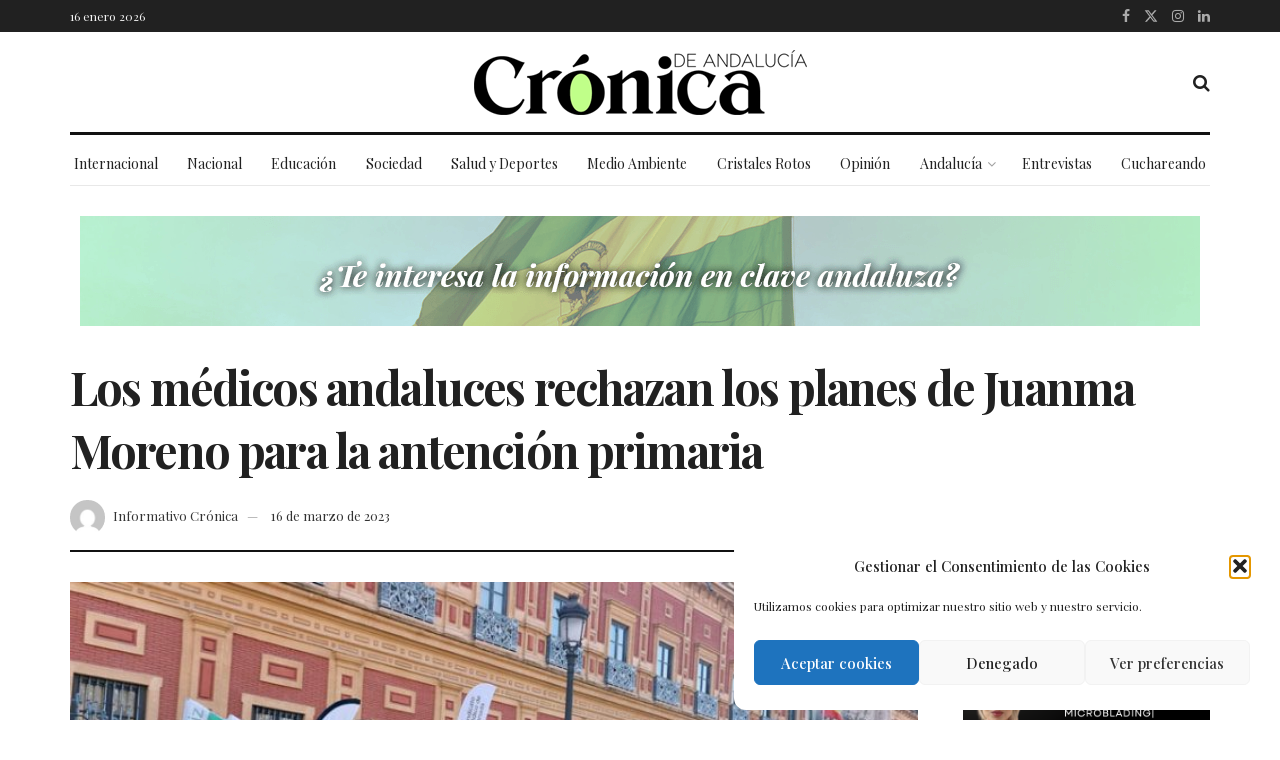

--- FILE ---
content_type: text/html; charset=UTF-8
request_url: https://cronicadeandalucia.com/andalucia/medicos-andalucia-juanma-moreno/
body_size: 34515
content:
<!doctype html>
<!--[if lt IE 7]> <html class="no-js lt-ie9 lt-ie8 lt-ie7" lang="es" prefix="og: https://ogp.me/ns#"> <![endif]-->
<!--[if IE 7]>    <html class="no-js lt-ie9 lt-ie8" lang="es" prefix="og: https://ogp.me/ns#"> <![endif]-->
<!--[if IE 8]>    <html class="no-js lt-ie9" lang="es" prefix="og: https://ogp.me/ns#"> <![endif]-->
<!--[if IE 9]>    <html class="no-js lt-ie10" lang="es" prefix="og: https://ogp.me/ns#"> <![endif]-->
<!--[if gt IE 8]><!--> <html class="no-js" lang="es" prefix="og: https://ogp.me/ns#"> <!--<![endif]-->
<head>
    <meta http-equiv="Content-Type" content="text/html; charset=UTF-8" />
    <meta name='viewport' content='width=device-width, initial-scale=1, user-scalable=yes' />
    <link rel="profile" href="http://gmpg.org/xfn/11" />
    <link rel="pingback" href="https://cronicadeandalucia.com/xmlrpc.php" />
    <meta property="og:type" content="article">
<meta property="og:title" content="Los médicos andaluces rechazan los planes de Juanma Moreno para la antención primaria">
<meta property="og:site_name" content="Crónica de Andalucía">
<meta property="og:description" content="Los médicos andaluces, a través de la Sociedad Andaluza de Medicina Familiar y Comunitaria (SAMFyC) manifiesta &quot;su profunda preocupación y">
<meta property="og:url" content="https://cronicadeandalucia.com/andalucia/medicos-andalucia-juanma-moreno/">
<meta property="og:locale" content="es_ES">
<meta property="og:image" content="https://cronicadeandalucia.com/wp-content/uploads/2023/01/sindicato_medico.jpg">
<meta property="og:image:height" content="500">
<meta property="og:image:width" content="800">
<meta property="article:published_time" content="2023-03-16T20:42:08+01:00">
<meta property="article:modified_time" content="2023-03-16T20:42:10+01:00">
<meta property="article:section" content="Andalucía">
<meta name="twitter:card" content="summary_large_image">
<meta name="twitter:title" content="Los médicos andaluces rechazan los planes de Juanma Moreno para la antención primaria">
<meta name="twitter:description" content="Los médicos andaluces, a través de la Sociedad Andaluza de Medicina Familiar y Comunitaria (SAMFyC) manifiesta &quot;su profunda preocupación y">
<meta name="twitter:url" content="https://cronicadeandalucia.com/andalucia/medicos-andalucia-juanma-moreno/">
<meta name="twitter:site" content="">
<meta name="twitter:image" content="https://cronicadeandalucia.com/wp-content/uploads/2023/01/sindicato_medico.jpg">
<meta name="twitter:image:width" content="800">
<meta name="twitter:image:height" content="500">

<!-- Google Tag Manager for WordPress by gtm4wp.com -->
<script data-cfasync="false" data-pagespeed-no-defer>
	var gtm4wp_datalayer_name = "dataLayer";
	var dataLayer = dataLayer || [];
</script>
<!-- End Google Tag Manager for WordPress by gtm4wp.com -->			<script type="text/javascript">
			  var jnews_ajax_url = '/?ajax-request=jnews'
			</script>
			<script type="text/javascript">;window.jnews=window.jnews||{},window.jnews.library=window.jnews.library||{},window.jnews.library=function(){"use strict";var e=this;e.win=window,e.doc=document,e.noop=function(){},e.globalBody=e.doc.getElementsByTagName("body")[0],e.globalBody=e.globalBody?e.globalBody:e.doc,e.win.jnewsDataStorage=e.win.jnewsDataStorage||{_storage:new WeakMap,put:function(e,t,n){this._storage.has(e)||this._storage.set(e,new Map),this._storage.get(e).set(t,n)},get:function(e,t){return this._storage.get(e).get(t)},has:function(e,t){return this._storage.has(e)&&this._storage.get(e).has(t)},remove:function(e,t){var n=this._storage.get(e).delete(t);return 0===!this._storage.get(e).size&&this._storage.delete(e),n}},e.windowWidth=function(){return e.win.innerWidth||e.docEl.clientWidth||e.globalBody.clientWidth},e.windowHeight=function(){return e.win.innerHeight||e.docEl.clientHeight||e.globalBody.clientHeight},e.requestAnimationFrame=e.win.requestAnimationFrame||e.win.webkitRequestAnimationFrame||e.win.mozRequestAnimationFrame||e.win.msRequestAnimationFrame||window.oRequestAnimationFrame||function(e){return setTimeout(e,1e3/60)},e.cancelAnimationFrame=e.win.cancelAnimationFrame||e.win.webkitCancelAnimationFrame||e.win.webkitCancelRequestAnimationFrame||e.win.mozCancelAnimationFrame||e.win.msCancelRequestAnimationFrame||e.win.oCancelRequestAnimationFrame||function(e){clearTimeout(e)},e.classListSupport="classList"in document.createElement("_"),e.hasClass=e.classListSupport?function(e,t){return e.classList.contains(t)}:function(e,t){return e.className.indexOf(t)>=0},e.addClass=e.classListSupport?function(t,n){e.hasClass(t,n)||t.classList.add(n)}:function(t,n){e.hasClass(t,n)||(t.className+=" "+n)},e.removeClass=e.classListSupport?function(t,n){e.hasClass(t,n)&&t.classList.remove(n)}:function(t,n){e.hasClass(t,n)&&(t.className=t.className.replace(n,""))},e.objKeys=function(e){var t=[];for(var n in e)Object.prototype.hasOwnProperty.call(e,n)&&t.push(n);return t},e.isObjectSame=function(e,t){var n=!0;return JSON.stringify(e)!==JSON.stringify(t)&&(n=!1),n},e.extend=function(){for(var e,t,n,o=arguments[0]||{},i=1,a=arguments.length;i<a;i++)if(null!==(e=arguments[i]))for(t in e)o!==(n=e[t])&&void 0!==n&&(o[t]=n);return o},e.dataStorage=e.win.jnewsDataStorage,e.isVisible=function(e){return 0!==e.offsetWidth&&0!==e.offsetHeight||e.getBoundingClientRect().length},e.getHeight=function(e){return e.offsetHeight||e.clientHeight||e.getBoundingClientRect().height},e.getWidth=function(e){return e.offsetWidth||e.clientWidth||e.getBoundingClientRect().width},e.supportsPassive=!1;try{var t=Object.defineProperty({},"passive",{get:function(){e.supportsPassive=!0}});"createEvent"in e.doc?e.win.addEventListener("test",null,t):"fireEvent"in e.doc&&e.win.attachEvent("test",null)}catch(e){}e.passiveOption=!!e.supportsPassive&&{passive:!0},e.setStorage=function(e,t){e="jnews-"+e;var n={expired:Math.floor(((new Date).getTime()+432e5)/1e3)};t=Object.assign(n,t);localStorage.setItem(e,JSON.stringify(t))},e.getStorage=function(e){e="jnews-"+e;var t=localStorage.getItem(e);return null!==t&&0<t.length?JSON.parse(localStorage.getItem(e)):{}},e.expiredStorage=function(){var t,n="jnews-";for(var o in localStorage)o.indexOf(n)>-1&&"undefined"!==(t=e.getStorage(o.replace(n,""))).expired&&t.expired<Math.floor((new Date).getTime()/1e3)&&localStorage.removeItem(o)},e.addEvents=function(t,n,o){for(var i in n){var a=["touchstart","touchmove"].indexOf(i)>=0&&!o&&e.passiveOption;"createEvent"in e.doc?t.addEventListener(i,n[i],a):"fireEvent"in e.doc&&t.attachEvent("on"+i,n[i])}},e.removeEvents=function(t,n){for(var o in n)"createEvent"in e.doc?t.removeEventListener(o,n[o]):"fireEvent"in e.doc&&t.detachEvent("on"+o,n[o])},e.triggerEvents=function(t,n,o){var i;o=o||{detail:null};return"createEvent"in e.doc?(!(i=e.doc.createEvent("CustomEvent")||new CustomEvent(n)).initCustomEvent||i.initCustomEvent(n,!0,!1,o),void t.dispatchEvent(i)):"fireEvent"in e.doc?((i=e.doc.createEventObject()).eventType=n,void t.fireEvent("on"+i.eventType,i)):void 0},e.getParents=function(t,n){void 0===n&&(n=e.doc);for(var o=[],i=t.parentNode,a=!1;!a;)if(i){var r=i;r.querySelectorAll(n).length?a=!0:(o.push(r),i=r.parentNode)}else o=[],a=!0;return o},e.forEach=function(e,t,n){for(var o=0,i=e.length;o<i;o++)t.call(n,e[o],o)},e.getText=function(e){return e.innerText||e.textContent},e.setText=function(e,t){var n="object"==typeof t?t.innerText||t.textContent:t;e.innerText&&(e.innerText=n),e.textContent&&(e.textContent=n)},e.httpBuildQuery=function(t){return e.objKeys(t).reduce(function t(n){var o=arguments.length>1&&void 0!==arguments[1]?arguments[1]:null;return function(i,a){var r=n[a];a=encodeURIComponent(a);var s=o?"".concat(o,"[").concat(a,"]"):a;return null==r||"function"==typeof r?(i.push("".concat(s,"=")),i):["number","boolean","string"].includes(typeof r)?(i.push("".concat(s,"=").concat(encodeURIComponent(r))),i):(i.push(e.objKeys(r).reduce(t(r,s),[]).join("&")),i)}}(t),[]).join("&")},e.get=function(t,n,o,i){return o="function"==typeof o?o:e.noop,e.ajax("GET",t,n,o,i)},e.post=function(t,n,o,i){return o="function"==typeof o?o:e.noop,e.ajax("POST",t,n,o,i)},e.ajax=function(t,n,o,i,a){var r=new XMLHttpRequest,s=n,c=e.httpBuildQuery(o);if(t=-1!=["GET","POST"].indexOf(t)?t:"GET",r.open(t,s+("GET"==t?"?"+c:""),!0),"POST"==t&&r.setRequestHeader("Content-type","application/x-www-form-urlencoded"),r.setRequestHeader("X-Requested-With","XMLHttpRequest"),r.onreadystatechange=function(){4===r.readyState&&200<=r.status&&300>r.status&&"function"==typeof i&&i.call(void 0,r.response)},void 0!==a&&!a){return{xhr:r,send:function(){r.send("POST"==t?c:null)}}}return r.send("POST"==t?c:null),{xhr:r}},e.scrollTo=function(t,n,o){function i(e,t,n){this.start=this.position(),this.change=e-this.start,this.currentTime=0,this.increment=20,this.duration=void 0===n?500:n,this.callback=t,this.finish=!1,this.animateScroll()}return Math.easeInOutQuad=function(e,t,n,o){return(e/=o/2)<1?n/2*e*e+t:-n/2*(--e*(e-2)-1)+t},i.prototype.stop=function(){this.finish=!0},i.prototype.move=function(t){e.doc.documentElement.scrollTop=t,e.globalBody.parentNode.scrollTop=t,e.globalBody.scrollTop=t},i.prototype.position=function(){return e.doc.documentElement.scrollTop||e.globalBody.parentNode.scrollTop||e.globalBody.scrollTop},i.prototype.animateScroll=function(){this.currentTime+=this.increment;var t=Math.easeInOutQuad(this.currentTime,this.start,this.change,this.duration);this.move(t),this.currentTime<this.duration&&!this.finish?e.requestAnimationFrame.call(e.win,this.animateScroll.bind(this)):this.callback&&"function"==typeof this.callback&&this.callback()},new i(t,n,o)},e.unwrap=function(t){var n,o=t;e.forEach(t,(function(e,t){n?n+=e:n=e})),o.replaceWith(n)},e.performance={start:function(e){performance.mark(e+"Start")},stop:function(e){performance.mark(e+"End"),performance.measure(e,e+"Start",e+"End")}},e.fps=function(){var t=0,n=0,o=0;!function(){var i=t=0,a=0,r=0,s=document.getElementById("fpsTable"),c=function(t){void 0===document.getElementsByTagName("body")[0]?e.requestAnimationFrame.call(e.win,(function(){c(t)})):document.getElementsByTagName("body")[0].appendChild(t)};null===s&&((s=document.createElement("div")).style.position="fixed",s.style.top="120px",s.style.left="10px",s.style.width="100px",s.style.height="20px",s.style.border="1px solid black",s.style.fontSize="11px",s.style.zIndex="100000",s.style.backgroundColor="white",s.id="fpsTable",c(s));var l=function(){o++,n=Date.now(),(a=(o/(r=(n-t)/1e3)).toPrecision(2))!=i&&(i=a,s.innerHTML=i+"fps"),1<r&&(t=n,o=0),e.requestAnimationFrame.call(e.win,l)};l()}()},e.instr=function(e,t){for(var n=0;n<t.length;n++)if(-1!==e.toLowerCase().indexOf(t[n].toLowerCase()))return!0},e.winLoad=function(t,n){function o(o){if("complete"===e.doc.readyState||"interactive"===e.doc.readyState)return!o||n?setTimeout(t,n||1):t(o),1}o()||e.addEvents(e.win,{load:o})},e.docReady=function(t,n){function o(o){if("complete"===e.doc.readyState||"interactive"===e.doc.readyState)return!o||n?setTimeout(t,n||1):t(o),1}o()||e.addEvents(e.doc,{DOMContentLoaded:o})},e.fireOnce=function(){e.docReady((function(){e.assets=e.assets||[],e.assets.length&&(e.boot(),e.load_assets())}),50)},e.boot=function(){e.length&&e.doc.querySelectorAll("style[media]").forEach((function(e){"not all"==e.getAttribute("media")&&e.removeAttribute("media")}))},e.create_js=function(t,n){var o=e.doc.createElement("script");switch(o.setAttribute("src",t),n){case"defer":o.setAttribute("defer",!0);break;case"async":o.setAttribute("async",!0);break;case"deferasync":o.setAttribute("defer",!0),o.setAttribute("async",!0)}e.globalBody.appendChild(o)},e.load_assets=function(){"object"==typeof e.assets&&e.forEach(e.assets.slice(0),(function(t,n){var o="";t.defer&&(o+="defer"),t.async&&(o+="async"),e.create_js(t.url,o);var i=e.assets.indexOf(t);i>-1&&e.assets.splice(i,1)})),e.assets=jnewsoption.au_scripts=window.jnewsads=[]},e.setCookie=function(e,t,n){var o="";if(n){var i=new Date;i.setTime(i.getTime()+24*n*60*60*1e3),o="; expires="+i.toUTCString()}document.cookie=e+"="+(t||"")+o+"; path=/"},e.getCookie=function(e){for(var t=e+"=",n=document.cookie.split(";"),o=0;o<n.length;o++){for(var i=n[o];" "==i.charAt(0);)i=i.substring(1,i.length);if(0==i.indexOf(t))return i.substring(t.length,i.length)}return null},e.eraseCookie=function(e){document.cookie=e+"=; Path=/; Expires=Thu, 01 Jan 1970 00:00:01 GMT;"},e.docReady((function(){e.globalBody=e.globalBody==e.doc?e.doc.getElementsByTagName("body")[0]:e.globalBody,e.globalBody=e.globalBody?e.globalBody:e.doc})),e.winLoad((function(){e.winLoad((function(){var t=!1;if(void 0!==window.jnewsadmin)if(void 0!==window.file_version_checker){var n=e.objKeys(window.file_version_checker);n.length?n.forEach((function(e){t||"10.0.4"===window.file_version_checker[e]||(t=!0)})):t=!0}else t=!0;t&&(window.jnewsHelper.getMessage(),window.jnewsHelper.getNotice())}),2500)}))},window.jnews.library=new window.jnews.library;</script>
<!-- Optimización para motores de búsqueda de Rank Math -  https://rankmath.com/ -->
<title>Los médicos andaluces se posicionan contra Juanma Moreno</title>
<meta name="description" content="Los médicos andaluces se posicionan contra los planes del Gobierno de Juanma Moreno para la atención primaria y su privatización"/>
<meta name="robots" content="follow, index, max-snippet:-1, max-video-preview:-1, max-image-preview:large"/>
<link rel="canonical" href="https://cronicadeandalucia.com/andalucia/medicos-andalucia-juanma-moreno/" />
<meta property="og:locale" content="es_ES" />
<meta property="og:type" content="article" />
<meta property="og:title" content="Los médicos andaluces se posicionan contra Juanma Moreno" />
<meta property="og:description" content="Los médicos andaluces se posicionan contra los planes del Gobierno de Juanma Moreno para la atención primaria y su privatización" />
<meta property="og:url" content="https://cronicadeandalucia.com/andalucia/medicos-andalucia-juanma-moreno/" />
<meta property="og:site_name" content="Crónica de Andalucía" />
<meta property="article:section" content="Andalucía" />
<meta property="og:updated_time" content="2023-03-16T20:42:10+01:00" />
<meta property="og:image" content="https://cronicadeandalucia.com/wp-content/uploads/2023/01/sindicato_medico.jpg" />
<meta property="og:image:secure_url" content="https://cronicadeandalucia.com/wp-content/uploads/2023/01/sindicato_medico.jpg" />
<meta property="og:image:width" content="800" />
<meta property="og:image:height" content="500" />
<meta property="og:image:alt" content="Los médicos andaluces rechazan los planes de Juanma Moreno para la antención primaria" />
<meta property="og:image:type" content="image/jpeg" />
<meta property="article:published_time" content="2023-03-16T20:42:08+01:00" />
<meta property="article:modified_time" content="2023-03-16T20:42:10+01:00" />
<meta name="twitter:card" content="summary_large_image" />
<meta name="twitter:title" content="Los médicos andaluces se posicionan contra Juanma Moreno" />
<meta name="twitter:description" content="Los médicos andaluces se posicionan contra los planes del Gobierno de Juanma Moreno para la atención primaria y su privatización" />
<meta name="twitter:image" content="https://cronicadeandalucia.com/wp-content/uploads/2023/01/sindicato_medico.jpg" />
<meta name="twitter:label1" content="Escrito por" />
<meta name="twitter:data1" content="Informativo Crónica" />
<meta name="twitter:label2" content="Tiempo de lectura" />
<meta name="twitter:data2" content="1 minuto" />
<script type="application/ld+json" class="rank-math-schema">{"@context":"https://schema.org","@graph":[{"@type":["NewsMediaOrganization","Organization"],"@id":"https://cronicadeandalucia.com/#organization","name":"Cr\u00f3nica de Andaluc\u00eda","url":"https://cronicadeandalucia.com","logo":{"@type":"ImageObject","@id":"https://cronicadeandalucia.com/#logo","url":"https://cronicadeandalucia.com/wp-content/uploads/2021/11/cronica-andalucia-square.jpg","contentUrl":"https://cronicadeandalucia.com/wp-content/uploads/2021/11/cronica-andalucia-square.jpg","caption":"Cr\u00f3nica de Andaluc\u00eda","inLanguage":"es","width":"900","height":"900"}},{"@type":"WebSite","@id":"https://cronicadeandalucia.com/#website","url":"https://cronicadeandalucia.com","name":"Cr\u00f3nica de Andaluc\u00eda","publisher":{"@id":"https://cronicadeandalucia.com/#organization"},"inLanguage":"es"},{"@type":"ImageObject","@id":"https://cronicadeandalucia.com/wp-content/uploads/2023/01/sindicato_medico.jpg","url":"https://cronicadeandalucia.com/wp-content/uploads/2023/01/sindicato_medico.jpg","width":"800","height":"500","inLanguage":"es"},{"@type":"BreadcrumbList","@id":"https://cronicadeandalucia.com/andalucia/medicos-andalucia-juanma-moreno/#breadcrumb","itemListElement":[{"@type":"ListItem","position":"1","item":{"@id":"https://cronicadeandalucia.com","name":"Inicio"}},{"@type":"ListItem","position":"2","item":{"@id":"https://cronicadeandalucia.com/andalucia/medicos-andalucia-juanma-moreno/","name":"Los m\u00e9dicos andaluces rechazan los planes de Juanma Moreno para la antenci\u00f3n primaria"}}]},{"@type":"WebPage","@id":"https://cronicadeandalucia.com/andalucia/medicos-andalucia-juanma-moreno/#webpage","url":"https://cronicadeandalucia.com/andalucia/medicos-andalucia-juanma-moreno/","name":"Los m\u00e9dicos andaluces se posicionan contra Juanma Moreno","datePublished":"2023-03-16T20:42:08+01:00","dateModified":"2023-03-16T20:42:10+01:00","isPartOf":{"@id":"https://cronicadeandalucia.com/#website"},"primaryImageOfPage":{"@id":"https://cronicadeandalucia.com/wp-content/uploads/2023/01/sindicato_medico.jpg"},"inLanguage":"es","breadcrumb":{"@id":"https://cronicadeandalucia.com/andalucia/medicos-andalucia-juanma-moreno/#breadcrumb"}},{"@type":"Person","@id":"https://cronicadeandalucia.com/andalucia/medicos-andalucia-juanma-moreno/#author","name":"Informativo Cr\u00f3nica","image":{"@type":"ImageObject","@id":"https://secure.gravatar.com/avatar/3062652a8a077e85a28f7cdd53e6bc7dff1b2f45d46170d1721872bbbb0c11b7?s=96&amp;d=mm&amp;r=g","url":"https://secure.gravatar.com/avatar/3062652a8a077e85a28f7cdd53e6bc7dff1b2f45d46170d1721872bbbb0c11b7?s=96&amp;d=mm&amp;r=g","caption":"Informativo Cr\u00f3nica","inLanguage":"es"},"worksFor":{"@id":"https://cronicadeandalucia.com/#organization"}},{"@type":"NewsArticle","headline":"Los m\u00e9dicos andaluces se posicionan contra Juanma Moreno","datePublished":"2023-03-16T20:42:08+01:00","dateModified":"2023-03-16T20:42:10+01:00","author":{"@id":"https://cronicadeandalucia.com/andalucia/medicos-andalucia-juanma-moreno/#author","name":"Informativo Cr\u00f3nica"},"publisher":{"@id":"https://cronicadeandalucia.com/#organization"},"description":"Los m\u00e9dicos andaluces se posicionan contra los planes del Gobierno de Juanma Moreno para la atenci\u00f3n primaria y su privatizaci\u00f3n","name":"Los m\u00e9dicos andaluces se posicionan contra Juanma Moreno","@id":"https://cronicadeandalucia.com/andalucia/medicos-andalucia-juanma-moreno/#richSnippet","isPartOf":{"@id":"https://cronicadeandalucia.com/andalucia/medicos-andalucia-juanma-moreno/#webpage"},"image":{"@id":"https://cronicadeandalucia.com/wp-content/uploads/2023/01/sindicato_medico.jpg"},"inLanguage":"es","mainEntityOfPage":{"@id":"https://cronicadeandalucia.com/andalucia/medicos-andalucia-juanma-moreno/#webpage"}}]}</script>
<!-- /Plugin Rank Math WordPress SEO -->

<link rel='dns-prefetch' href='//www.googletagmanager.com' />
<link rel='dns-prefetch' href='//fonts.googleapis.com' />
<link rel='dns-prefetch' href='//pagead2.googlesyndication.com' />
<link rel='preconnect' href='https://fonts.gstatic.com' />
<link rel="alternate" type="application/rss+xml" title="Crónica de Andalucía &raquo; Feed" href="https://cronicadeandalucia.com/feed/" />
<link rel="alternate" type="application/rss+xml" title="Crónica de Andalucía &raquo; Feed de los comentarios" href="https://cronicadeandalucia.com/comments/feed/" />
<link rel="alternate" type="application/rss+xml" title="Crónica de Andalucía &raquo; Comentario Los médicos andaluces rechazan los planes de Juanma Moreno para la antención primaria del feed" href="https://cronicadeandalucia.com/andalucia/medicos-andalucia-juanma-moreno/feed/" />
<link rel="alternate" title="oEmbed (JSON)" type="application/json+oembed" href="https://cronicadeandalucia.com/wp-json/oembed/1.0/embed?url=https%3A%2F%2Fcronicadeandalucia.com%2Fandalucia%2Fmedicos-andalucia-juanma-moreno%2F" />
<link rel="alternate" title="oEmbed (XML)" type="text/xml+oembed" href="https://cronicadeandalucia.com/wp-json/oembed/1.0/embed?url=https%3A%2F%2Fcronicadeandalucia.com%2Fandalucia%2Fmedicos-andalucia-juanma-moreno%2F&#038;format=xml" />
<style id='wp-img-auto-sizes-contain-inline-css' type='text/css'>
img:is([sizes=auto i],[sizes^="auto," i]){contain-intrinsic-size:3000px 1500px}
/*# sourceURL=wp-img-auto-sizes-contain-inline-css */
</style>
<style id='wp-emoji-styles-inline-css' type='text/css'>

	img.wp-smiley, img.emoji {
		display: inline !important;
		border: none !important;
		box-shadow: none !important;
		height: 1em !important;
		width: 1em !important;
		margin: 0 0.07em !important;
		vertical-align: -0.1em !important;
		background: none !important;
		padding: 0 !important;
	}
/*# sourceURL=wp-emoji-styles-inline-css */
</style>
<link rel='stylesheet' id='wp-block-library-css' href='https://cronicadeandalucia.com/wp-includes/css/dist/block-library/style.min.css?ver=6.9' type='text/css' media='all' />
<style id='wp-block-paragraph-inline-css' type='text/css'>
.is-small-text{font-size:.875em}.is-regular-text{font-size:1em}.is-large-text{font-size:2.25em}.is-larger-text{font-size:3em}.has-drop-cap:not(:focus):first-letter{float:left;font-size:8.4em;font-style:normal;font-weight:100;line-height:.68;margin:.05em .1em 0 0;text-transform:uppercase}body.rtl .has-drop-cap:not(:focus):first-letter{float:none;margin-left:.1em}p.has-drop-cap.has-background{overflow:hidden}:root :where(p.has-background){padding:1.25em 2.375em}:where(p.has-text-color:not(.has-link-color)) a{color:inherit}p.has-text-align-left[style*="writing-mode:vertical-lr"],p.has-text-align-right[style*="writing-mode:vertical-rl"]{rotate:180deg}
/*# sourceURL=https://cronicadeandalucia.com/wp-includes/blocks/paragraph/style.min.css */
</style>
<style id='global-styles-inline-css' type='text/css'>
:root{--wp--preset--aspect-ratio--square: 1;--wp--preset--aspect-ratio--4-3: 4/3;--wp--preset--aspect-ratio--3-4: 3/4;--wp--preset--aspect-ratio--3-2: 3/2;--wp--preset--aspect-ratio--2-3: 2/3;--wp--preset--aspect-ratio--16-9: 16/9;--wp--preset--aspect-ratio--9-16: 9/16;--wp--preset--color--black: #000000;--wp--preset--color--cyan-bluish-gray: #abb8c3;--wp--preset--color--white: #ffffff;--wp--preset--color--pale-pink: #f78da7;--wp--preset--color--vivid-red: #cf2e2e;--wp--preset--color--luminous-vivid-orange: #ff6900;--wp--preset--color--luminous-vivid-amber: #fcb900;--wp--preset--color--light-green-cyan: #7bdcb5;--wp--preset--color--vivid-green-cyan: #00d084;--wp--preset--color--pale-cyan-blue: #8ed1fc;--wp--preset--color--vivid-cyan-blue: #0693e3;--wp--preset--color--vivid-purple: #9b51e0;--wp--preset--gradient--vivid-cyan-blue-to-vivid-purple: linear-gradient(135deg,rgb(6,147,227) 0%,rgb(155,81,224) 100%);--wp--preset--gradient--light-green-cyan-to-vivid-green-cyan: linear-gradient(135deg,rgb(122,220,180) 0%,rgb(0,208,130) 100%);--wp--preset--gradient--luminous-vivid-amber-to-luminous-vivid-orange: linear-gradient(135deg,rgb(252,185,0) 0%,rgb(255,105,0) 100%);--wp--preset--gradient--luminous-vivid-orange-to-vivid-red: linear-gradient(135deg,rgb(255,105,0) 0%,rgb(207,46,46) 100%);--wp--preset--gradient--very-light-gray-to-cyan-bluish-gray: linear-gradient(135deg,rgb(238,238,238) 0%,rgb(169,184,195) 100%);--wp--preset--gradient--cool-to-warm-spectrum: linear-gradient(135deg,rgb(74,234,220) 0%,rgb(151,120,209) 20%,rgb(207,42,186) 40%,rgb(238,44,130) 60%,rgb(251,105,98) 80%,rgb(254,248,76) 100%);--wp--preset--gradient--blush-light-purple: linear-gradient(135deg,rgb(255,206,236) 0%,rgb(152,150,240) 100%);--wp--preset--gradient--blush-bordeaux: linear-gradient(135deg,rgb(254,205,165) 0%,rgb(254,45,45) 50%,rgb(107,0,62) 100%);--wp--preset--gradient--luminous-dusk: linear-gradient(135deg,rgb(255,203,112) 0%,rgb(199,81,192) 50%,rgb(65,88,208) 100%);--wp--preset--gradient--pale-ocean: linear-gradient(135deg,rgb(255,245,203) 0%,rgb(182,227,212) 50%,rgb(51,167,181) 100%);--wp--preset--gradient--electric-grass: linear-gradient(135deg,rgb(202,248,128) 0%,rgb(113,206,126) 100%);--wp--preset--gradient--midnight: linear-gradient(135deg,rgb(2,3,129) 0%,rgb(40,116,252) 100%);--wp--preset--font-size--small: 13px;--wp--preset--font-size--medium: 20px;--wp--preset--font-size--large: 36px;--wp--preset--font-size--x-large: 42px;--wp--preset--spacing--20: 0.44rem;--wp--preset--spacing--30: 0.67rem;--wp--preset--spacing--40: 1rem;--wp--preset--spacing--50: 1.5rem;--wp--preset--spacing--60: 2.25rem;--wp--preset--spacing--70: 3.38rem;--wp--preset--spacing--80: 5.06rem;--wp--preset--shadow--natural: 6px 6px 9px rgba(0, 0, 0, 0.2);--wp--preset--shadow--deep: 12px 12px 50px rgba(0, 0, 0, 0.4);--wp--preset--shadow--sharp: 6px 6px 0px rgba(0, 0, 0, 0.2);--wp--preset--shadow--outlined: 6px 6px 0px -3px rgb(255, 255, 255), 6px 6px rgb(0, 0, 0);--wp--preset--shadow--crisp: 6px 6px 0px rgb(0, 0, 0);}:where(.is-layout-flex){gap: 0.5em;}:where(.is-layout-grid){gap: 0.5em;}body .is-layout-flex{display: flex;}.is-layout-flex{flex-wrap: wrap;align-items: center;}.is-layout-flex > :is(*, div){margin: 0;}body .is-layout-grid{display: grid;}.is-layout-grid > :is(*, div){margin: 0;}:where(.wp-block-columns.is-layout-flex){gap: 2em;}:where(.wp-block-columns.is-layout-grid){gap: 2em;}:where(.wp-block-post-template.is-layout-flex){gap: 1.25em;}:where(.wp-block-post-template.is-layout-grid){gap: 1.25em;}.has-black-color{color: var(--wp--preset--color--black) !important;}.has-cyan-bluish-gray-color{color: var(--wp--preset--color--cyan-bluish-gray) !important;}.has-white-color{color: var(--wp--preset--color--white) !important;}.has-pale-pink-color{color: var(--wp--preset--color--pale-pink) !important;}.has-vivid-red-color{color: var(--wp--preset--color--vivid-red) !important;}.has-luminous-vivid-orange-color{color: var(--wp--preset--color--luminous-vivid-orange) !important;}.has-luminous-vivid-amber-color{color: var(--wp--preset--color--luminous-vivid-amber) !important;}.has-light-green-cyan-color{color: var(--wp--preset--color--light-green-cyan) !important;}.has-vivid-green-cyan-color{color: var(--wp--preset--color--vivid-green-cyan) !important;}.has-pale-cyan-blue-color{color: var(--wp--preset--color--pale-cyan-blue) !important;}.has-vivid-cyan-blue-color{color: var(--wp--preset--color--vivid-cyan-blue) !important;}.has-vivid-purple-color{color: var(--wp--preset--color--vivid-purple) !important;}.has-black-background-color{background-color: var(--wp--preset--color--black) !important;}.has-cyan-bluish-gray-background-color{background-color: var(--wp--preset--color--cyan-bluish-gray) !important;}.has-white-background-color{background-color: var(--wp--preset--color--white) !important;}.has-pale-pink-background-color{background-color: var(--wp--preset--color--pale-pink) !important;}.has-vivid-red-background-color{background-color: var(--wp--preset--color--vivid-red) !important;}.has-luminous-vivid-orange-background-color{background-color: var(--wp--preset--color--luminous-vivid-orange) !important;}.has-luminous-vivid-amber-background-color{background-color: var(--wp--preset--color--luminous-vivid-amber) !important;}.has-light-green-cyan-background-color{background-color: var(--wp--preset--color--light-green-cyan) !important;}.has-vivid-green-cyan-background-color{background-color: var(--wp--preset--color--vivid-green-cyan) !important;}.has-pale-cyan-blue-background-color{background-color: var(--wp--preset--color--pale-cyan-blue) !important;}.has-vivid-cyan-blue-background-color{background-color: var(--wp--preset--color--vivid-cyan-blue) !important;}.has-vivid-purple-background-color{background-color: var(--wp--preset--color--vivid-purple) !important;}.has-black-border-color{border-color: var(--wp--preset--color--black) !important;}.has-cyan-bluish-gray-border-color{border-color: var(--wp--preset--color--cyan-bluish-gray) !important;}.has-white-border-color{border-color: var(--wp--preset--color--white) !important;}.has-pale-pink-border-color{border-color: var(--wp--preset--color--pale-pink) !important;}.has-vivid-red-border-color{border-color: var(--wp--preset--color--vivid-red) !important;}.has-luminous-vivid-orange-border-color{border-color: var(--wp--preset--color--luminous-vivid-orange) !important;}.has-luminous-vivid-amber-border-color{border-color: var(--wp--preset--color--luminous-vivid-amber) !important;}.has-light-green-cyan-border-color{border-color: var(--wp--preset--color--light-green-cyan) !important;}.has-vivid-green-cyan-border-color{border-color: var(--wp--preset--color--vivid-green-cyan) !important;}.has-pale-cyan-blue-border-color{border-color: var(--wp--preset--color--pale-cyan-blue) !important;}.has-vivid-cyan-blue-border-color{border-color: var(--wp--preset--color--vivid-cyan-blue) !important;}.has-vivid-purple-border-color{border-color: var(--wp--preset--color--vivid-purple) !important;}.has-vivid-cyan-blue-to-vivid-purple-gradient-background{background: var(--wp--preset--gradient--vivid-cyan-blue-to-vivid-purple) !important;}.has-light-green-cyan-to-vivid-green-cyan-gradient-background{background: var(--wp--preset--gradient--light-green-cyan-to-vivid-green-cyan) !important;}.has-luminous-vivid-amber-to-luminous-vivid-orange-gradient-background{background: var(--wp--preset--gradient--luminous-vivid-amber-to-luminous-vivid-orange) !important;}.has-luminous-vivid-orange-to-vivid-red-gradient-background{background: var(--wp--preset--gradient--luminous-vivid-orange-to-vivid-red) !important;}.has-very-light-gray-to-cyan-bluish-gray-gradient-background{background: var(--wp--preset--gradient--very-light-gray-to-cyan-bluish-gray) !important;}.has-cool-to-warm-spectrum-gradient-background{background: var(--wp--preset--gradient--cool-to-warm-spectrum) !important;}.has-blush-light-purple-gradient-background{background: var(--wp--preset--gradient--blush-light-purple) !important;}.has-blush-bordeaux-gradient-background{background: var(--wp--preset--gradient--blush-bordeaux) !important;}.has-luminous-dusk-gradient-background{background: var(--wp--preset--gradient--luminous-dusk) !important;}.has-pale-ocean-gradient-background{background: var(--wp--preset--gradient--pale-ocean) !important;}.has-electric-grass-gradient-background{background: var(--wp--preset--gradient--electric-grass) !important;}.has-midnight-gradient-background{background: var(--wp--preset--gradient--midnight) !important;}.has-small-font-size{font-size: var(--wp--preset--font-size--small) !important;}.has-medium-font-size{font-size: var(--wp--preset--font-size--medium) !important;}.has-large-font-size{font-size: var(--wp--preset--font-size--large) !important;}.has-x-large-font-size{font-size: var(--wp--preset--font-size--x-large) !important;}
/*# sourceURL=global-styles-inline-css */
</style>

<style id='classic-theme-styles-inline-css' type='text/css'>
/*! This file is auto-generated */
.wp-block-button__link{color:#fff;background-color:#32373c;border-radius:9999px;box-shadow:none;text-decoration:none;padding:calc(.667em + 2px) calc(1.333em + 2px);font-size:1.125em}.wp-block-file__button{background:#32373c;color:#fff;text-decoration:none}
/*# sourceURL=/wp-includes/css/classic-themes.min.css */
</style>
<link rel='stylesheet' id='mpp_gutenberg-css' href='https://cronicadeandalucia.com/wp-content/plugins/profile-builder/add-ons-free/user-profile-picture/dist/blocks.style.build.css?ver=2.6.0' type='text/css' media='all' />
<link rel='stylesheet' id='cmplz-general-css' href='https://cronicadeandalucia.com/wp-content/plugins/complianz-gdpr/assets/css/cookieblocker.min.css?ver=1766009050' type='text/css' media='all' />
<link rel='stylesheet' id='elementor-frontend-css' href='https://cronicadeandalucia.com/wp-content/plugins/elementor/assets/css/frontend.min.css?ver=3.26.3' type='text/css' media='all' />
<link rel='stylesheet' id='jeg_customizer_font-css' href='//fonts.googleapis.com/css?family=Playfair+Display%3Aregular%2C500%2Cregular%2C500%2C700%7CWork+Sans%3Areguler&#038;display=swap&#038;ver=1.3.0' type='text/css' media='all' />
<link rel='stylesheet' id='font-awesome-css' href='https://cronicadeandalucia.com/wp-content/plugins/elementor/assets/lib/font-awesome/css/font-awesome.min.css?ver=4.7.0' type='text/css' media='all' />
<link rel='stylesheet' id='jnews-frontend-css' href='https://cronicadeandalucia.com/wp-content/themes/jnews/assets/dist/frontend.min.css?ver=12.0.3' type='text/css' media='all' />
<link rel='stylesheet' id='jnews-elementor-css' href='https://cronicadeandalucia.com/wp-content/themes/jnews/assets/css/elementor-frontend.css?ver=12.0.3' type='text/css' media='all' />
<link rel='stylesheet' id='jnews-style-css' href='https://cronicadeandalucia.com/wp-content/themes/jnews/style.css?ver=12.0.3' type='text/css' media='all' />
<link rel='stylesheet' id='jnews-darkmode-css' href='https://cronicadeandalucia.com/wp-content/themes/jnews/assets/css/darkmode.css?ver=12.0.3' type='text/css' media='all' />
<link rel='stylesheet' id='jnews-scheme-css' href='https://cronicadeandalucia.com/wp-content/themes/jnews/data/import/newspaper/scheme.css?ver=12.0.3' type='text/css' media='all' />
<link rel='stylesheet' id='jnews-select-share-css' href='https://cronicadeandalucia.com/wp-content/plugins/jnews-social-share/assets/css/plugin.css' type='text/css' media='all' />
<link rel='stylesheet' id='wppb_stylesheet-css' href='https://cronicadeandalucia.com/wp-content/plugins/profile-builder/assets/css/style-front-end.css?ver=3.15.2' type='text/css' media='all' />
<script type="text/javascript" src="https://cronicadeandalucia.com/wp-includes/js/jquery/jquery.min.js?ver=3.7.1" id="jquery-core-js"></script>
<script type="text/javascript" src="https://cronicadeandalucia.com/wp-includes/js/jquery/jquery-migrate.min.js?ver=3.4.1" id="jquery-migrate-js"></script>

<!-- Fragmento de código de la etiqueta de Google (gtag.js) añadida por Site Kit -->

<!-- Fragmento de código de Google Analytics añadido por Site Kit -->
<script type="text/javascript" src="https://www.googletagmanager.com/gtag/js?id=G-49RC28KH4P" id="google_gtagjs-js" async></script>
<script type="text/javascript" id="google_gtagjs-js-after">
/* <![CDATA[ */
window.dataLayer = window.dataLayer || [];function gtag(){dataLayer.push(arguments);}
gtag("set","linker",{"domains":["cronicadeandalucia.com"]});
gtag("js", new Date());
gtag("set", "developer_id.dZTNiMT", true);
gtag("config", "G-49RC28KH4P");
//# sourceURL=google_gtagjs-js-after
/* ]]> */
</script>

<!-- Finalizar fragmento de código de la etiqueta de Google (gtags.js) añadida por Site Kit -->
<link rel="https://api.w.org/" href="https://cronicadeandalucia.com/wp-json/" /><link rel="alternate" title="JSON" type="application/json" href="https://cronicadeandalucia.com/wp-json/wp/v2/posts/9429" /><link rel="EditURI" type="application/rsd+xml" title="RSD" href="https://cronicadeandalucia.com/xmlrpc.php?rsd" />
<meta name="generator" content="WordPress 6.9" />
<link rel='shortlink' href='https://cronicadeandalucia.com/?p=9429' />
<meta name="generator" content="Site Kit by Google 1.144.0" />			<style>.cmplz-hidden {
					display: none !important;
				}</style>
<!-- Google Tag Manager for WordPress by gtm4wp.com -->
<!-- GTM Container placement set to footer -->
<script data-cfasync="false" data-pagespeed-no-defer type="text/javascript">
	var dataLayer_content = {"pagePostType":"post","pagePostType2":"single-post","pageCategory":["andalucia","nacional"],"pagePostAuthor":"Informativo Crónica"};
	dataLayer.push( dataLayer_content );
</script>
<script data-cfasync="false">
(function(w,d,s,l,i){w[l]=w[l]||[];w[l].push({'gtm.start':
new Date().getTime(),event:'gtm.js'});var f=d.getElementsByTagName(s)[0],
j=d.createElement(s),dl=l!='dataLayer'?'&l='+l:'';j.async=true;j.src=
'//www.googletagmanager.com/gtm.js?id='+i+dl;f.parentNode.insertBefore(j,f);
})(window,document,'script','dataLayer','GTM-MPTXMGX');
</script>
<!-- End Google Tag Manager for WordPress by gtm4wp.com -->
<!-- Metaetiquetas de Google AdSense añadidas por Site Kit -->
<meta name="google-adsense-platform-account" content="ca-host-pub-2644536267352236">
<meta name="google-adsense-platform-domain" content="sitekit.withgoogle.com">
<!-- Acabar con las metaetiquetas de Google AdSense añadidas por Site Kit -->
<meta name="generator" content="Elementor 3.26.3; features: additional_custom_breakpoints; settings: css_print_method-internal, google_font-enabled, font_display-auto">
			<style>
				.e-con.e-parent:nth-of-type(n+4):not(.e-lazyloaded):not(.e-no-lazyload),
				.e-con.e-parent:nth-of-type(n+4):not(.e-lazyloaded):not(.e-no-lazyload) * {
					background-image: none !important;
				}
				@media screen and (max-height: 1024px) {
					.e-con.e-parent:nth-of-type(n+3):not(.e-lazyloaded):not(.e-no-lazyload),
					.e-con.e-parent:nth-of-type(n+3):not(.e-lazyloaded):not(.e-no-lazyload) * {
						background-image: none !important;
					}
				}
				@media screen and (max-height: 640px) {
					.e-con.e-parent:nth-of-type(n+2):not(.e-lazyloaded):not(.e-no-lazyload),
					.e-con.e-parent:nth-of-type(n+2):not(.e-lazyloaded):not(.e-no-lazyload) * {
						background-image: none !important;
					}
				}
			</style>
			
<!-- Fragmento de código de Google Adsense añadido por Site Kit -->
<script type="text/javascript" async="async" src="https://pagead2.googlesyndication.com/pagead/js/adsbygoogle.js?client=ca-pub-9038851027055166&amp;host=ca-host-pub-2644536267352236" crossorigin="anonymous"></script>

<!-- Final del fragmento de código de Google Adsense añadido por Site Kit -->
<script type='application/ld+json'>{"@context":"http:\/\/schema.org","@type":"Organization","@id":"https:\/\/cronicadeandalucia.com\/#organization","url":"https:\/\/cronicadeandalucia.com\/","name":"Cr\u00f3nica de Andaluc\u00eda","logo":{"@type":"ImageObject","url":""},"sameAs":["https:\/\/www.facebook.com\/Cr%C3%B3nica-de-Andaluc%C3%ADa-100589489065956","https:\/\/twitter.com\/CronicaAnd","https:\/\/www.instagram.com\/cronicaandalucia?igsh=MXZ4ejg2aWltYnQybg==","https:\/\/www.linkedin.com\/company\/cr%C3%B3nica-de-andaluc%C3%ADa\/"]}</script>
<script type='application/ld+json'>{"@context":"http:\/\/schema.org","@type":"WebSite","@id":"https:\/\/cronicadeandalucia.com\/#website","url":"https:\/\/cronicadeandalucia.com\/","name":"Cr\u00f3nica de Andaluc\u00eda","potentialAction":{"@type":"SearchAction","target":"https:\/\/cronicadeandalucia.com\/?s={search_term_string}","query-input":"required name=search_term_string"}}</script>
<link rel="icon" href="https://cronicadeandalucia.com/wp-content/uploads/2021/10/cropped-favicon-1-32x32.png" sizes="32x32" />
<link rel="icon" href="https://cronicadeandalucia.com/wp-content/uploads/2021/10/cropped-favicon-1-192x192.png" sizes="192x192" />
<link rel="apple-touch-icon" href="https://cronicadeandalucia.com/wp-content/uploads/2021/10/cropped-favicon-1-180x180.png" />
<meta name="msapplication-TileImage" content="https://cronicadeandalucia.com/wp-content/uploads/2021/10/cropped-favicon-1-270x270.png" />
<style id="jeg_dynamic_css" type="text/css" data-type="jeg_custom-css">.jeg_container, .jeg_content, .jeg_boxed .jeg_main .jeg_container, .jeg_autoload_separator { background-color : #ffffff; } body { --j-body-color : #000000; --j-accent-color : #595959; --j-alt-color : #2e9fff; --j-heading-color : #212121; --j-entry-color : #000000; --j-entry-link-color : #008906; } body,.jeg_newsfeed_list .tns-outer .tns-controls button,.jeg_filter_button,.owl-carousel .owl-nav div,.jeg_readmore,.jeg_hero_style_7 .jeg_post_meta a,.widget_calendar thead th,.widget_calendar tfoot a,.jeg_socialcounter a,.entry-header .jeg_meta_like a,.entry-header .jeg_meta_comment a,.entry-header .jeg_meta_donation a,.entry-header .jeg_meta_bookmark a,.entry-content tbody tr:hover,.entry-content th,.jeg_splitpost_nav li:hover a,#breadcrumbs a,.jeg_author_socials a:hover,.jeg_footer_content a,.jeg_footer_bottom a,.jeg_cartcontent,.woocommerce .woocommerce-breadcrumb a { color : #000000; } a, .jeg_menu_style_5>li>a:hover, .jeg_menu_style_5>li.sfHover>a, .jeg_menu_style_5>li.current-menu-item>a, .jeg_menu_style_5>li.current-menu-ancestor>a, .jeg_navbar .jeg_menu:not(.jeg_main_menu)>li>a:hover, .jeg_midbar .jeg_menu:not(.jeg_main_menu)>li>a:hover, .jeg_side_tabs li.active, .jeg_block_heading_5 strong, .jeg_block_heading_6 strong, .jeg_block_heading_7 strong, .jeg_block_heading_8 strong, .jeg_subcat_list li a:hover, .jeg_subcat_list li button:hover, .jeg_pl_lg_7 .jeg_thumb .jeg_post_category a, .jeg_pl_xs_2:before, .jeg_pl_xs_4 .jeg_postblock_content:before, .jeg_postblock .jeg_post_title a:hover, .jeg_hero_style_6 .jeg_post_title a:hover, .jeg_sidefeed .jeg_pl_xs_3 .jeg_post_title a:hover, .widget_jnews_popular .jeg_post_title a:hover, .jeg_meta_author a, .widget_archive li a:hover, .widget_pages li a:hover, .widget_meta li a:hover, .widget_recent_entries li a:hover, .widget_rss li a:hover, .widget_rss cite, .widget_categories li a:hover, .widget_categories li.current-cat>a, #breadcrumbs a:hover, .jeg_share_count .counts, .commentlist .bypostauthor>.comment-body>.comment-author>.fn, span.required, .jeg_review_title, .bestprice .price, .authorlink a:hover, .jeg_vertical_playlist .jeg_video_playlist_play_icon, .jeg_vertical_playlist .jeg_video_playlist_item.active .jeg_video_playlist_thumbnail:before, .jeg_horizontal_playlist .jeg_video_playlist_play, .woocommerce li.product .pricegroup .button, .widget_display_forums li a:hover, .widget_display_topics li:before, .widget_display_replies li:before, .widget_display_views li:before, .bbp-breadcrumb a:hover, .jeg_mobile_menu li.sfHover>a, .jeg_mobile_menu li a:hover, .split-template-6 .pagenum, .jeg_mobile_menu_style_5>li>a:hover, .jeg_mobile_menu_style_5>li.sfHover>a, .jeg_mobile_menu_style_5>li.current-menu-item>a, .jeg_mobile_menu_style_5>li.current-menu-ancestor>a, .jeg_mobile_menu.jeg_menu_dropdown li.open > div > a { color : #595959; } .jeg_menu_style_1>li>a:before, .jeg_menu_style_2>li>a:before, .jeg_menu_style_3>li>a:before, .jeg_side_toggle, .jeg_slide_caption .jeg_post_category a, .jeg_slider_type_1_wrapper .tns-controls button.tns-next, .jeg_block_heading_1 .jeg_block_title span, .jeg_block_heading_2 .jeg_block_title span, .jeg_block_heading_3, .jeg_block_heading_4 .jeg_block_title span, .jeg_block_heading_6:after, .jeg_pl_lg_box .jeg_post_category a, .jeg_pl_md_box .jeg_post_category a, .jeg_readmore:hover, .jeg_thumb .jeg_post_category a, .jeg_block_loadmore a:hover, .jeg_postblock.alt .jeg_block_loadmore a:hover, .jeg_block_loadmore a.active, .jeg_postblock_carousel_2 .jeg_post_category a, .jeg_heroblock .jeg_post_category a, .jeg_pagenav_1 .page_number.active, .jeg_pagenav_1 .page_number.active:hover, input[type="submit"], .btn, .button, .widget_tag_cloud a:hover, .popularpost_item:hover .jeg_post_title a:before, .jeg_splitpost_4 .page_nav, .jeg_splitpost_5 .page_nav, .jeg_post_via a:hover, .jeg_post_source a:hover, .jeg_post_tags a:hover, .comment-reply-title small a:before, .comment-reply-title small a:after, .jeg_storelist .productlink, .authorlink li.active a:before, .jeg_footer.dark .socials_widget:not(.nobg) a:hover .fa,.jeg_footer.dark .socials_widget:not(.nobg) a:hover span.jeg-icon, div.jeg_breakingnews_title, .jeg_overlay_slider_bottom_wrapper .tns-controls button, .jeg_overlay_slider_bottom_wrapper .tns-controls button:hover, .jeg_vertical_playlist .jeg_video_playlist_current, .woocommerce span.onsale, .woocommerce #respond input#submit:hover, .woocommerce a.button:hover, .woocommerce button.button:hover, .woocommerce input.button:hover, .woocommerce #respond input#submit.alt, .woocommerce a.button.alt, .woocommerce button.button.alt, .woocommerce input.button.alt, .jeg_popup_post .caption, .jeg_footer.dark input[type="submit"], .jeg_footer.dark .btn, .jeg_footer.dark .button, .footer_widget.widget_tag_cloud a:hover, .jeg_inner_content .content-inner .jeg_post_category a:hover, #buddypress .standard-form button, #buddypress a.button, #buddypress input[type="submit"], #buddypress input[type="button"], #buddypress input[type="reset"], #buddypress ul.button-nav li a, #buddypress .generic-button a, #buddypress .generic-button button, #buddypress .comment-reply-link, #buddypress a.bp-title-button, #buddypress.buddypress-wrap .members-list li .user-update .activity-read-more a, div#buddypress .standard-form button:hover, div#buddypress a.button:hover, div#buddypress input[type="submit"]:hover, div#buddypress input[type="button"]:hover, div#buddypress input[type="reset"]:hover, div#buddypress ul.button-nav li a:hover, div#buddypress .generic-button a:hover, div#buddypress .generic-button button:hover, div#buddypress .comment-reply-link:hover, div#buddypress a.bp-title-button:hover, div#buddypress.buddypress-wrap .members-list li .user-update .activity-read-more a:hover, #buddypress #item-nav .item-list-tabs ul li a:before, .jeg_inner_content .jeg_meta_container .follow-wrapper a { background-color : #595959; } .jeg_block_heading_7 .jeg_block_title span, .jeg_readmore:hover, .jeg_block_loadmore a:hover, .jeg_block_loadmore a.active, .jeg_pagenav_1 .page_number.active, .jeg_pagenav_1 .page_number.active:hover, .jeg_pagenav_3 .page_number:hover, .jeg_prevnext_post a:hover h3, .jeg_overlay_slider .jeg_post_category, .jeg_sidefeed .jeg_post.active, .jeg_vertical_playlist.jeg_vertical_playlist .jeg_video_playlist_item.active .jeg_video_playlist_thumbnail img, .jeg_horizontal_playlist .jeg_video_playlist_item.active { border-color : #595959; } .jeg_tabpost_nav li.active, .woocommerce div.product .woocommerce-tabs ul.tabs li.active, .jeg_mobile_menu_style_1>li.current-menu-item a, .jeg_mobile_menu_style_1>li.current-menu-ancestor a, .jeg_mobile_menu_style_2>li.current-menu-item::after, .jeg_mobile_menu_style_2>li.current-menu-ancestor::after, .jeg_mobile_menu_style_3>li.current-menu-item::before, .jeg_mobile_menu_style_3>li.current-menu-ancestor::before { border-bottom-color : #595959; } .jeg_post_share .jeg-icon svg { fill : #595959; } .jeg_post_meta .fa, .jeg_post_meta .jpwt-icon, .entry-header .jeg_post_meta .fa, .jeg_review_stars, .jeg_price_review_list { color : #2e9fff; } .jeg_share_button.share-float.share-monocrhome a { background-color : #2e9fff; } h1,h2,h3,h4,h5,h6,.jeg_post_title a,.entry-header .jeg_post_title,.jeg_hero_style_7 .jeg_post_title a,.jeg_block_title,.jeg_splitpost_bar .current_title,.jeg_video_playlist_title,.gallery-caption,.jeg_push_notification_button>a.button { color : #212121; } .split-template-9 .pagenum, .split-template-10 .pagenum, .split-template-11 .pagenum, .split-template-12 .pagenum, .split-template-13 .pagenum, .split-template-15 .pagenum, .split-template-18 .pagenum, .split-template-20 .pagenum, .split-template-19 .current_title span, .split-template-20 .current_title span { background-color : #212121; } .entry-content .content-inner p, .entry-content .content-inner span, .entry-content .intro-text { color : #000000; } .entry-content .content-inner a { color : #008906; } .jeg_topbar .jeg_nav_row, .jeg_topbar .jeg_search_no_expand .jeg_search_input { line-height : 32px; } .jeg_topbar .jeg_nav_row, .jeg_topbar .jeg_nav_icon { height : 32px; } .jeg_midbar { height : 100px; } .jeg_header .jeg_bottombar, .jeg_header .jeg_bottombar.jeg_navbar_dark, .jeg_bottombar.jeg_navbar_boxed .jeg_nav_row, .jeg_bottombar.jeg_navbar_dark.jeg_navbar_boxed .jeg_nav_row { border-top-width : 3px; } .jeg_header_wrapper .jeg_bottombar, .jeg_header_wrapper .jeg_bottombar.jeg_navbar_dark, .jeg_bottombar.jeg_navbar_boxed .jeg_nav_row, .jeg_bottombar.jeg_navbar_dark.jeg_navbar_boxed .jeg_nav_row { border-top-color : #111111; } .jeg_stickybar, .jeg_stickybar.dark { border-bottom-width : 3px; } .jeg_stickybar, .jeg_stickybar.dark, .jeg_stickybar.jeg_navbar_boxed .jeg_nav_row { border-bottom-color : #111111; } .jeg_header .socials_widget > a > i.fa:before { color : #aaaaaa; } .jeg_header .socials_widget.nobg > a > i > span.jeg-icon svg { fill : #aaaaaa; } .jeg_header .socials_widget.nobg > a > span.jeg-icon svg { fill : #aaaaaa; } .jeg_header .socials_widget > a > span.jeg-icon svg { fill : #aaaaaa; } .jeg_header .socials_widget > a > i > span.jeg-icon svg { fill : #aaaaaa; } .jeg_aside_item.socials_widget > a > i.fa:before { color : #777777; } .jeg_aside_item.socials_widget.nobg a span.jeg-icon svg { fill : #777777; } .jeg_aside_item.socials_widget a span.jeg-icon svg { fill : #777777; } .jeg_button_1 .btn { background : #111111; } .jeg_nav_search { width : 45%; } body,input,textarea,select,.chosen-container-single .chosen-single,.btn,.button { font-family: "Playfair Display",Helvetica,Arial,sans-serif; } .jeg_header, .jeg_mobile_wrapper { font-family: "Playfair Display",Helvetica,Arial,sans-serif;font-size: 22px;  } .jeg_main_menu > li > a { font-family: "Playfair Display",Helvetica,Arial,sans-serif;font-weight : 400; font-style : normal; font-size: 14px;  } h3.jeg_block_title, .jeg_footer .jeg_footer_heading h3, .jeg_footer .widget h2, .jeg_tabpost_nav li { font-family: "Playfair Display",Helvetica,Arial,sans-serif;font-weight : 500; font-style : normal;  } .jeg_post_title, .entry-header .jeg_post_title, .jeg_single_tpl_2 .entry-header .jeg_post_title, .jeg_single_tpl_3 .entry-header .jeg_post_title, .jeg_single_tpl_6 .entry-header .jeg_post_title, .jeg_content .jeg_custom_title_wrapper .jeg_post_title { font-family: "Playfair Display",Helvetica,Arial,sans-serif;font-weight : 700; font-style : normal;  } .jeg_post_excerpt p, .content-inner p { font-family: "Work Sans",Helvetica,Arial,sans-serif; } .jeg_thumb .jeg_post_category a,.jeg_pl_lg_box .jeg_post_category a,.jeg_pl_md_box .jeg_post_category a,.jeg_postblock_carousel_2 .jeg_post_category a,.jeg_heroblock .jeg_post_category a,.jeg_slide_caption .jeg_post_category a { background-color : #000000; } .jeg_overlay_slider .jeg_post_category,.jeg_thumb .jeg_post_category a,.jeg_pl_lg_box .jeg_post_category a,.jeg_pl_md_box .jeg_post_category a,.jeg_postblock_carousel_2 .jeg_post_category a,.jeg_heroblock .jeg_post_category a,.jeg_slide_caption .jeg_post_category a { border-color : #000000; } </style><style type="text/css">
					.no_thumbnail .jeg_thumb,
					.thumbnail-container.no_thumbnail {
					    display: none !important;
					}
					.jeg_search_result .jeg_pl_xs_3.no_thumbnail .jeg_postblock_content,
					.jeg_sidefeed .jeg_pl_xs_3.no_thumbnail .jeg_postblock_content,
					.jeg_pl_sm.no_thumbnail .jeg_postblock_content {
					    margin-left: 0;
					}
					.jeg_postblock_11 .no_thumbnail .jeg_postblock_content,
					.jeg_postblock_12 .no_thumbnail .jeg_postblock_content,
					.jeg_postblock_12.jeg_col_3o3 .no_thumbnail .jeg_postblock_content  {
					    margin-top: 0;
					}
					.jeg_postblock_15 .jeg_pl_md_box.no_thumbnail .jeg_postblock_content,
					.jeg_postblock_19 .jeg_pl_md_box.no_thumbnail .jeg_postblock_content,
					.jeg_postblock_24 .jeg_pl_md_box.no_thumbnail .jeg_postblock_content,
					.jeg_sidefeed .jeg_pl_md_box .jeg_postblock_content {
					    position: relative;
					}
					.jeg_postblock_carousel_2 .no_thumbnail .jeg_post_title a,
					.jeg_postblock_carousel_2 .no_thumbnail .jeg_post_title a:hover,
					.jeg_postblock_carousel_2 .no_thumbnail .jeg_post_meta .fa {
					    color: #212121 !important;
					} 
					.jnews-dark-mode .jeg_postblock_carousel_2 .no_thumbnail .jeg_post_title a,
					.jnews-dark-mode .jeg_postblock_carousel_2 .no_thumbnail .jeg_post_title a:hover,
					.jnews-dark-mode .jeg_postblock_carousel_2 .no_thumbnail .jeg_post_meta .fa {
					    color: #fff !important;
					} 
				</style>		<style type="text/css" id="wp-custom-css">
			a.jeg_readmore {
    display: none;
}
.jeg_post_category {
display:none  !important;
}		</style>
		<link rel='stylesheet' id='widget-image-css' href='https://cronicadeandalucia.com/wp-content/plugins/elementor/assets/css/widget-image.min.css?ver=3.26.3' type='text/css' media='all' />
<link rel='stylesheet' id='widget-text-editor-css' href='https://cronicadeandalucia.com/wp-content/plugins/elementor/assets/css/widget-text-editor.min.css?ver=3.26.3' type='text/css' media='all' />
<link rel='stylesheet' id='elementor-icons-css' href='https://cronicadeandalucia.com/wp-content/plugins/elementor/assets/lib/eicons/css/elementor-icons.min.css?ver=5.34.0' type='text/css' media='all' />
<link rel='stylesheet' id='google-fonts-1-css' href='https://fonts.googleapis.com/css?family=Playfair+Display%3A100%2C100italic%2C200%2C200italic%2C300%2C300italic%2C400%2C400italic%2C500%2C500italic%2C600%2C600italic%2C700%2C700italic%2C800%2C800italic%2C900%2C900italic%7CRoboto%3A100%2C100italic%2C200%2C200italic%2C300%2C300italic%2C400%2C400italic%2C500%2C500italic%2C600%2C600italic%2C700%2C700italic%2C800%2C800italic%2C900%2C900italic%7CRoboto+Slab%3A100%2C100italic%2C200%2C200italic%2C300%2C300italic%2C400%2C400italic%2C500%2C500italic%2C600%2C600italic%2C700%2C700italic%2C800%2C800italic%2C900%2C900italic&#038;display=auto&#038;ver=6.9' type='text/css' media='all' />
</head>
<body data-cmplz=1 class="wp-singular post-template-default single single-post postid-9429 single-format-standard wp-embed-responsive wp-theme-jnews eio-default jeg_toggle_light jeg_single_tpl_2 jnews jsc_normal elementor-default elementor-kit-2585">

    
    
    <div class="jeg_ad jeg_ad_top jnews_header_top_ads">
        <div class='ads-wrapper  '></div>    </div>

    <!-- The Main Wrapper
    ============================================= -->
    <div class="jeg_viewport">

        
        <div class="jeg_header_wrapper">
            <div class="jeg_header_instagram_wrapper">
    </div>

<!-- HEADER -->
<div class="jeg_header normal">
    <div class="jeg_topbar jeg_container jeg_navbar_wrapper dark">
    <div class="container">
        <div class="jeg_nav_row">
            
                <div class="jeg_nav_col jeg_nav_left  jeg_nav_grow">
                    <div class="item_wrap jeg_nav_alignleft">
                        <div class="jeg_nav_item jeg_top_date">
    16 enero 2026</div>                    </div>
                </div>

                
                <div class="jeg_nav_col jeg_nav_center  jeg_nav_normal">
                    <div class="item_wrap jeg_nav_aligncenter">
                                            </div>
                </div>

                
                <div class="jeg_nav_col jeg_nav_right  jeg_nav_grow">
                    <div class="item_wrap jeg_nav_alignright">
                        			<div
				class="jeg_nav_item socials_widget jeg_social_icon_block nobg">
				<a href="https://www.facebook.com/Cr%C3%B3nica-de-Andaluc%C3%ADa-100589489065956" target='_blank' rel='external noopener nofollow'  aria-label="Find us on Facebook" class="jeg_facebook"><i class="fa fa-facebook"></i> </a><a href="https://twitter.com/CronicaAnd" target='_blank' rel='external noopener nofollow'  aria-label="Find us on Twitter" class="jeg_twitter"><i class="fa fa-twitter"><span class="jeg-icon icon-twitter"><svg xmlns="http://www.w3.org/2000/svg" height="1em" viewBox="0 0 512 512"><!--! Font Awesome Free 6.4.2 by @fontawesome - https://fontawesome.com License - https://fontawesome.com/license (Commercial License) Copyright 2023 Fonticons, Inc. --><path d="M389.2 48h70.6L305.6 224.2 487 464H345L233.7 318.6 106.5 464H35.8L200.7 275.5 26.8 48H172.4L272.9 180.9 389.2 48zM364.4 421.8h39.1L151.1 88h-42L364.4 421.8z"/></svg></span></i> </a><a href="https://www.instagram.com/cronicaandalucia?igsh=MXZ4ejg2aWltYnQybg==" target='_blank' rel='external noopener nofollow'  aria-label="Find us on Instagram" class="jeg_instagram"><i class="fa fa-instagram"></i> </a><a href="https://www.linkedin.com/company/cr%C3%B3nica-de-andaluc%C3%ADa/" target='_blank' rel='external noopener nofollow'  aria-label="Find us on LinkedIn" class="jeg_linkedin"><i class="fa fa-linkedin"></i> </a>			</div>
			                    </div>
                </div>

                        </div>
    </div>
</div><!-- /.jeg_container --><div class="jeg_midbar jeg_container jeg_navbar_wrapper normal">
    <div class="container">
        <div class="jeg_nav_row">
            
                <div class="jeg_nav_col jeg_nav_left jeg_nav_grow">
                    <div class="item_wrap jeg_nav_alignleft">
                                            </div>
                </div>

                
                <div class="jeg_nav_col jeg_nav_center jeg_nav_normal">
                    <div class="item_wrap jeg_nav_aligncenter">
                        <div class="jeg_nav_item jeg_logo jeg_desktop_logo">
			<div class="site-title">
			<a href="https://cronicadeandalucia.com/" aria-label="Visit Homepage" style="padding: 0 0 0 0;">
				<img class='jeg_logo_img' src="https://cronicadeandalucia.com/wp-content/uploads/2021/10/logo_header_.png"  alt="Crónica de Andalucía"data-light-src="https://cronicadeandalucia.com/wp-content/uploads/2021/10/logo_header_.png" data-light-srcset="https://cronicadeandalucia.com/wp-content/uploads/2021/10/logo_header_.png 1x,  2x" data-dark-src="" data-dark-srcset=" 1x,  2x"width="333" height="65">			</a>
		</div>
	</div>
                    </div>
                </div>

                
                <div class="jeg_nav_col jeg_nav_right jeg_nav_grow">
                    <div class="item_wrap jeg_nav_alignright">
                        <!-- Search Icon -->
<div class="jeg_nav_item jeg_search_wrapper search_icon jeg_search_popup_expand">
    <a href="#" class="jeg_search_toggle" aria-label="Search Button"><i class="fa fa-search"></i></a>
    <form action="https://cronicadeandalucia.com/" method="get" class="jeg_search_form" target="_top">
    <input name="s" class="jeg_search_input" placeholder="Búsqueda..." type="text" value="" autocomplete="off">
	<button aria-label="Search Button" type="submit" class="jeg_search_button btn"><i class="fa fa-search"></i></button>
</form>
<!-- jeg_search_hide with_result no_result -->
<div class="jeg_search_result jeg_search_hide with_result">
    <div class="search-result-wrapper">
    </div>
    <div class="search-link search-noresult">
        Sin resultados    </div>
    <div class="search-link search-all-button">
        <i class="fa fa-search"></i> Ver todos los resultados    </div>
</div></div>                    </div>
                </div>

                        </div>
    </div>
</div><div class="jeg_bottombar jeg_navbar jeg_container jeg_navbar_wrapper 1 jeg_navbar_boxed jeg_navbar_fitwidth jeg_navbar_normal">
    <div class="container">
        <div class="jeg_nav_row">
            
                <div class="jeg_nav_col jeg_nav_left jeg_nav_normal">
                    <div class="item_wrap jeg_nav_alignleft">
                                            </div>
                </div>

                
                <div class="jeg_nav_col jeg_nav_center jeg_nav_grow">
                    <div class="item_wrap jeg_nav_aligncenter">
                        <div class="jeg_nav_item jeg_main_menu_wrapper">
<div class="jeg_mainmenu_wrap"><ul class="jeg_menu jeg_main_menu jeg_menu_style_1" data-animation="none"><li id="menu-item-2788" class="menu-item menu-item-type-taxonomy menu-item-object-category menu-item-2788 bgnav" data-item-row="default" ><a href="https://cronicadeandalucia.com/internacional/">Internacional</a></li>
<li id="menu-item-2791" class="menu-item menu-item-type-taxonomy menu-item-object-category current-post-ancestor current-menu-parent current-post-parent menu-item-2791 bgnav" data-item-row="default" ><a href="https://cronicadeandalucia.com/nacional/">Nacional</a></li>
<li id="menu-item-2789" class="menu-item menu-item-type-taxonomy menu-item-object-category menu-item-2789 bgnav" data-item-row="default" ><a href="https://cronicadeandalucia.com/educacion/">Educación</a></li>
<li id="menu-item-3051" class="menu-item menu-item-type-taxonomy menu-item-object-category menu-item-3051 bgnav" data-item-row="default" ><a href="https://cronicadeandalucia.com/sociedad/">Sociedad</a></li>
<li id="menu-item-16127" class="menu-item menu-item-type-taxonomy menu-item-object-category menu-item-16127 bgnav" data-item-row="default" ><a href="https://cronicadeandalucia.com/salud-y-deportes/">Salud y Deportes</a></li>
<li id="menu-item-13238" class="menu-item menu-item-type-taxonomy menu-item-object-category menu-item-13238 bgnav" data-item-row="default" ><a href="https://cronicadeandalucia.com/medioambiente/">Medio Ambiente</a></li>
<li id="menu-item-15898" class="menu-item menu-item-type-taxonomy menu-item-object-category menu-item-15898 bgnav" data-item-row="default" ><a href="https://cronicadeandalucia.com/cristales-rotos/">Cristales Rotos</a></li>
<li id="menu-item-2790" class="menu-item menu-item-type-taxonomy menu-item-object-category menu-item-2790 bgnav" data-item-row="default" ><a href="https://cronicadeandalucia.com/opinion/">Opinión</a></li>
<li id="menu-item-2778" class="menu-item menu-item-type-taxonomy menu-item-object-category current-post-ancestor current-menu-parent current-post-parent menu-item-has-children menu-item-2778 bgnav" data-item-row="default" ><a href="https://cronicadeandalucia.com/andalucia/">Andalucía</a>
<ul class="sub-menu">
	<li id="menu-item-2779" class="menu-item menu-item-type-taxonomy menu-item-object-category menu-item-2779 bgnav" data-item-row="default" ><a href="https://cronicadeandalucia.com/andalucia/almeria/">Almería</a></li>
	<li id="menu-item-2780" class="menu-item menu-item-type-taxonomy menu-item-object-category menu-item-2780 bgnav" data-item-row="default" ><a href="https://cronicadeandalucia.com/andalucia/cadiz/">Cádiz</a></li>
	<li id="menu-item-2781" class="menu-item menu-item-type-taxonomy menu-item-object-category menu-item-2781 bgnav" data-item-row="default" ><a href="https://cronicadeandalucia.com/andalucia/cordoba/">Córdoba</a></li>
	<li id="menu-item-2782" class="menu-item menu-item-type-taxonomy menu-item-object-category menu-item-2782 bgnav" data-item-row="default" ><a href="https://cronicadeandalucia.com/andalucia/granada/">Granada</a></li>
	<li id="menu-item-2783" class="menu-item menu-item-type-taxonomy menu-item-object-category menu-item-2783 bgnav" data-item-row="default" ><a href="https://cronicadeandalucia.com/andalucia/huelva/">Huelva</a></li>
	<li id="menu-item-2784" class="menu-item menu-item-type-taxonomy menu-item-object-category menu-item-2784 bgnav" data-item-row="default" ><a href="https://cronicadeandalucia.com/andalucia/jaen/">Jaén</a></li>
	<li id="menu-item-2785" class="menu-item menu-item-type-taxonomy menu-item-object-category menu-item-2785 bgnav" data-item-row="default" ><a href="https://cronicadeandalucia.com/andalucia/malaga/">Málaga</a></li>
	<li id="menu-item-2786" class="menu-item menu-item-type-taxonomy menu-item-object-category menu-item-2786 bgnav" data-item-row="default" ><a href="https://cronicadeandalucia.com/andalucia/sevilla/">Sevilla</a></li>
</ul>
</li>
<li id="menu-item-12197" class="menu-item menu-item-type-taxonomy menu-item-object-category menu-item-12197 bgnav" data-item-row="default" ><a href="https://cronicadeandalucia.com/entrevistas/">Entrevistas</a></li>
<li id="menu-item-13435" class="menu-item menu-item-type-taxonomy menu-item-object-category menu-item-13435 bgnav" data-item-row="default" ><a href="https://cronicadeandalucia.com/cuchareando/">Cuchareando</a></li>
</ul></div></div>
                    </div>
                </div>

                
                <div class="jeg_nav_col jeg_nav_right jeg_nav_normal">
                    <div class="item_wrap jeg_nav_alignright">
                                            </div>
                </div>

                        </div>
    </div>
</div></div><!-- /.jeg_header -->        </div>

        <div class="jeg_header_sticky">
            <div class="sticky_blankspace"></div>
<div class="jeg_header normal">
    <div class="jeg_container">
        <div data-mode="scroll" class="jeg_stickybar jeg_navbar jeg_navbar_wrapper  jeg_navbar_fitwidth jeg_navbar_normal">
            <div class="container">
    <div class="jeg_nav_row">
        
            <div class="jeg_nav_col jeg_nav_left jeg_nav_normal">
                <div class="item_wrap jeg_nav_alignleft">
                                    </div>
            </div>

            
            <div class="jeg_nav_col jeg_nav_center jeg_nav_grow">
                <div class="item_wrap jeg_nav_aligncenter">
                    <div class="jeg_nav_item jeg_main_menu_wrapper">
<div class="jeg_mainmenu_wrap"><ul class="jeg_menu jeg_main_menu jeg_menu_style_1" data-animation="none"><li id="menu-item-2788" class="menu-item menu-item-type-taxonomy menu-item-object-category menu-item-2788 bgnav" data-item-row="default" ><a href="https://cronicadeandalucia.com/internacional/">Internacional</a></li>
<li id="menu-item-2791" class="menu-item menu-item-type-taxonomy menu-item-object-category current-post-ancestor current-menu-parent current-post-parent menu-item-2791 bgnav" data-item-row="default" ><a href="https://cronicadeandalucia.com/nacional/">Nacional</a></li>
<li id="menu-item-2789" class="menu-item menu-item-type-taxonomy menu-item-object-category menu-item-2789 bgnav" data-item-row="default" ><a href="https://cronicadeandalucia.com/educacion/">Educación</a></li>
<li id="menu-item-3051" class="menu-item menu-item-type-taxonomy menu-item-object-category menu-item-3051 bgnav" data-item-row="default" ><a href="https://cronicadeandalucia.com/sociedad/">Sociedad</a></li>
<li id="menu-item-16127" class="menu-item menu-item-type-taxonomy menu-item-object-category menu-item-16127 bgnav" data-item-row="default" ><a href="https://cronicadeandalucia.com/salud-y-deportes/">Salud y Deportes</a></li>
<li id="menu-item-13238" class="menu-item menu-item-type-taxonomy menu-item-object-category menu-item-13238 bgnav" data-item-row="default" ><a href="https://cronicadeandalucia.com/medioambiente/">Medio Ambiente</a></li>
<li id="menu-item-15898" class="menu-item menu-item-type-taxonomy menu-item-object-category menu-item-15898 bgnav" data-item-row="default" ><a href="https://cronicadeandalucia.com/cristales-rotos/">Cristales Rotos</a></li>
<li id="menu-item-2790" class="menu-item menu-item-type-taxonomy menu-item-object-category menu-item-2790 bgnav" data-item-row="default" ><a href="https://cronicadeandalucia.com/opinion/">Opinión</a></li>
<li id="menu-item-2778" class="menu-item menu-item-type-taxonomy menu-item-object-category current-post-ancestor current-menu-parent current-post-parent menu-item-has-children menu-item-2778 bgnav" data-item-row="default" ><a href="https://cronicadeandalucia.com/andalucia/">Andalucía</a>
<ul class="sub-menu">
	<li id="menu-item-2779" class="menu-item menu-item-type-taxonomy menu-item-object-category menu-item-2779 bgnav" data-item-row="default" ><a href="https://cronicadeandalucia.com/andalucia/almeria/">Almería</a></li>
	<li id="menu-item-2780" class="menu-item menu-item-type-taxonomy menu-item-object-category menu-item-2780 bgnav" data-item-row="default" ><a href="https://cronicadeandalucia.com/andalucia/cadiz/">Cádiz</a></li>
	<li id="menu-item-2781" class="menu-item menu-item-type-taxonomy menu-item-object-category menu-item-2781 bgnav" data-item-row="default" ><a href="https://cronicadeandalucia.com/andalucia/cordoba/">Córdoba</a></li>
	<li id="menu-item-2782" class="menu-item menu-item-type-taxonomy menu-item-object-category menu-item-2782 bgnav" data-item-row="default" ><a href="https://cronicadeandalucia.com/andalucia/granada/">Granada</a></li>
	<li id="menu-item-2783" class="menu-item menu-item-type-taxonomy menu-item-object-category menu-item-2783 bgnav" data-item-row="default" ><a href="https://cronicadeandalucia.com/andalucia/huelva/">Huelva</a></li>
	<li id="menu-item-2784" class="menu-item menu-item-type-taxonomy menu-item-object-category menu-item-2784 bgnav" data-item-row="default" ><a href="https://cronicadeandalucia.com/andalucia/jaen/">Jaén</a></li>
	<li id="menu-item-2785" class="menu-item menu-item-type-taxonomy menu-item-object-category menu-item-2785 bgnav" data-item-row="default" ><a href="https://cronicadeandalucia.com/andalucia/malaga/">Málaga</a></li>
	<li id="menu-item-2786" class="menu-item menu-item-type-taxonomy menu-item-object-category menu-item-2786 bgnav" data-item-row="default" ><a href="https://cronicadeandalucia.com/andalucia/sevilla/">Sevilla</a></li>
</ul>
</li>
<li id="menu-item-12197" class="menu-item menu-item-type-taxonomy menu-item-object-category menu-item-12197 bgnav" data-item-row="default" ><a href="https://cronicadeandalucia.com/entrevistas/">Entrevistas</a></li>
<li id="menu-item-13435" class="menu-item menu-item-type-taxonomy menu-item-object-category menu-item-13435 bgnav" data-item-row="default" ><a href="https://cronicadeandalucia.com/cuchareando/">Cuchareando</a></li>
</ul></div></div>
                </div>
            </div>

            
            <div class="jeg_nav_col jeg_nav_right jeg_nav_normal">
                <div class="item_wrap jeg_nav_alignright">
                    <!-- Search Icon -->
<div class="jeg_nav_item jeg_search_wrapper search_icon jeg_search_popup_expand">
    <a href="#" class="jeg_search_toggle" aria-label="Search Button"><i class="fa fa-search"></i></a>
    <form action="https://cronicadeandalucia.com/" method="get" class="jeg_search_form" target="_top">
    <input name="s" class="jeg_search_input" placeholder="Búsqueda..." type="text" value="" autocomplete="off">
	<button aria-label="Search Button" type="submit" class="jeg_search_button btn"><i class="fa fa-search"></i></button>
</form>
<!-- jeg_search_hide with_result no_result -->
<div class="jeg_search_result jeg_search_hide with_result">
    <div class="search-result-wrapper">
    </div>
    <div class="search-link search-noresult">
        Sin resultados    </div>
    <div class="search-link search-all-button">
        <i class="fa fa-search"></i> Ver todos los resultados    </div>
</div></div>                </div>
            </div>

                </div>
</div>        </div>
    </div>
</div>
        </div>

        <div class="jeg_navbar_mobile_wrapper">
            <div class="jeg_navbar_mobile" data-mode="scroll">
    <div class="jeg_mobile_bottombar jeg_mobile_midbar jeg_container normal">
    <div class="container">
        <div class="jeg_nav_row">
            
                <div class="jeg_nav_col jeg_nav_left jeg_nav_normal">
                    <div class="item_wrap jeg_nav_alignleft">
                        <div class="jeg_nav_item">
    <a href="#" aria-label="Show Menu" class="toggle_btn jeg_mobile_toggle"><i class="fa fa-bars"></i></a>
</div>                    </div>
                </div>

                
                <div class="jeg_nav_col jeg_nav_center jeg_nav_grow">
                    <div class="item_wrap jeg_nav_aligncenter">
                        <div class="jeg_nav_item jeg_mobile_logo">
			<div class="site-title">
			<a href="https://cronicadeandalucia.com/" aria-label="Visit Homepage">
				<img class='jeg_logo_img' src="https://cronicadeandalucia.com/wp-content/uploads/2021/10/logo_header_mobile.png"  alt="Crónica de Andalucía"data-light-src="https://cronicadeandalucia.com/wp-content/uploads/2021/10/logo_header_mobile.png" data-light-srcset="https://cronicadeandalucia.com/wp-content/uploads/2021/10/logo_header_mobile.png 1x,  2x" data-dark-src="" data-dark-srcset=" 1x,  2x"width="205" height="40">			</a>
		</div>
	</div>                    </div>
                </div>

                
                <div class="jeg_nav_col jeg_nav_right jeg_nav_normal">
                    <div class="item_wrap jeg_nav_alignright">
                        <div class="jeg_nav_item jeg_search_wrapper jeg_search_popup_expand">
    <a href="#" aria-label="Search Button" class="jeg_search_toggle"><i class="fa fa-search"></i></a>
	<form action="https://cronicadeandalucia.com/" method="get" class="jeg_search_form" target="_top">
    <input name="s" class="jeg_search_input" placeholder="Búsqueda..." type="text" value="" autocomplete="off">
	<button aria-label="Search Button" type="submit" class="jeg_search_button btn"><i class="fa fa-search"></i></button>
</form>
<!-- jeg_search_hide with_result no_result -->
<div class="jeg_search_result jeg_search_hide with_result">
    <div class="search-result-wrapper">
    </div>
    <div class="search-link search-noresult">
        Sin resultados    </div>
    <div class="search-link search-all-button">
        <i class="fa fa-search"></i> Ver todos los resultados    </div>
</div></div>                    </div>
                </div>

                        </div>
    </div>
</div></div>
<div class="sticky_blankspace" style="height: 60px;"></div>        </div>

        <div class="jeg_ad jeg_ad_top jnews_header_bottom_ads">
            <div class='ads-wrapper  '></div>        </div>

            <div class="post-wrapper">

        <div class="post-wrap" >

            
            <div class="jeg_main jeg_wide_content">
                <div class="jeg_container">
                    <div class="jeg_content jeg_singlepage">
	<div class="container">

		<div class="jeg_ad jeg_article_top jnews_article_top_ads">
			<div class='ads-wrapper  '><a href='mailto:redaccion@cronicadeandalucia.com' aria-label="Visit advertisement link" target="_blank" rel="nofollow noopener" class='adlink ads_image '>
                                    <img fetchpriority="high" width="1120" height="110" src='https://cronicadeandalucia.com/wp-content/themes/jnews/assets/img/jeg-empty.png' class='lazyload' data-src='https://cronicadeandalucia.com/wp-content/uploads/2021/11/anuncio-cronica-andalucia.gif' alt='' data-pin-no-hover="true">
                                </a><a href='mailto:redaccion@cronicadeandalucia.com' aria-label="Visit advertisement link" target="_blank" rel="nofollow noopener" class='adlink ads_image_tablet '>
                                    <img width="600" height="150" src='https://cronicadeandalucia.com/wp-content/themes/jnews/assets/img/jeg-empty.png' class='lazyload' data-src='https://cronicadeandalucia.com/wp-content/uploads/2021/11/anuncio-cronica-mobile.gif' alt='' data-pin-no-hover="true">
                                </a><a href='mailto:redaccion@cronicadeandalucia.com' aria-label="Visit advertisement link" target="_blank" rel="nofollow noopener" class='adlink ads_image_phone '>
                                    <img width="600" height="150" src='https://cronicadeandalucia.com/wp-content/themes/jnews/assets/img/jeg-empty.png' class='lazyload' data-src='https://cronicadeandalucia.com/wp-content/uploads/2021/11/anuncio-cronica-mobile.gif' alt='' data-pin-no-hover="true">
                                </a></div>		</div>

		
			
			<div class="entry-header">
				
				<h1 class="jeg_post_title">Los médicos andaluces rechazan los planes de Juanma Moreno para la antención primaria</h1>

				
				<div class="jeg_meta_container"><div class="jeg_post_meta jeg_post_meta_2">
    <div class="meta_left">
                                    <div class="jeg_meta_author">
                    <img alt='Informativo Crónica' src='https://secure.gravatar.com/avatar/3062652a8a077e85a28f7cdd53e6bc7dff1b2f45d46170d1721872bbbb0c11b7?s=80&#038;d=mm&#038;r=g' srcset='https://secure.gravatar.com/avatar/3062652a8a077e85a28f7cdd53e6bc7dff1b2f45d46170d1721872bbbb0c11b7?s=160&#038;d=mm&#038;r=g 2x' class='avatar avatar-80 photo' height='80' width='80' decoding='async'/>                    <span class="meta_text"></span>
                    <a href="https://cronicadeandalucia.com/author/informativo/">Informativo Crónica</a>                </div>
                    
                    <div class="jeg_meta_date">
                <a href="https://cronicadeandalucia.com/andalucia/medicos-andalucia-juanma-moreno/">16 de marzo de 2023</a>
            </div>
        
        
            </div>

	<div class="meta_right">
					</div>
</div>
</div>
			</div>

			<div class="row">
				<div class="jeg_main_content col-md-9">

					<div class="jeg_inner_content">
						<div  class="jeg_featured featured_image "><a href="https://cronicadeandalucia.com/wp-content/uploads/2023/01/sindicato_medico.jpg"><div class="thumbnail-container animate-lazy" style="padding-bottom:50%"><img width="750" height="375" src="https://cronicadeandalucia.com/wp-content/themes/jnews/assets/img/jeg-empty.png" class="attachment-jnews-750x375 size-jnews-750x375 lazyload wp-post-image" alt="El Sindicato de Atención Primaria mantiene el seguimiento de la huelga y convoca protestas este miércoles" decoding="async" sizes="(max-width: 750px) 100vw, 750px" data-src="https://cronicadeandalucia.com/wp-content/uploads/2023/01/sindicato_medico-750x375.jpg" data-srcset="https://cronicadeandalucia.com/wp-content/uploads/2023/01/sindicato_medico-750x375.jpg 750w, https://cronicadeandalucia.com/wp-content/uploads/2023/01/sindicato_medico-360x180.jpg 360w" data-sizes="auto" data-expand="700" /></div></a></div>
						<div class="jeg_share_top_container"></div>
						<div class="jeg_ad jeg_article jnews_content_top_ads "><div class='ads-wrapper  '></div></div>
						<div class="entry-content with-share">
							<div class="jeg_share_button share-float jeg_sticky_share clearfix share-normal">
								<div class="jeg_share_float_container"><div class="jeg_sharelist">
                <a href="http://www.facebook.com/sharer.php?u=https%3A%2F%2Fcronicadeandalucia.com%2Fandalucia%2Fmedicos-andalucia-juanma-moreno%2F" rel='nofollow' aria-label='Share on Facebook' class="jeg_btn-facebook "><i class="fa fa-facebook-official"></i></a><a href="https://twitter.com/intent/tweet?text=Los%20m%C3%A9dicos%20andaluces%20rechazan%20los%20planes%20de%20Juanma%20Moreno%20para%20la%20antenci%C3%B3n%20primaria&url=https%3A%2F%2Fcronicadeandalucia.com%2Fandalucia%2Fmedicos-andalucia-juanma-moreno%2F" rel='nofollow' aria-label='Share on Twitter' class="jeg_btn-twitter "><i class="fa fa-twitter"><svg xmlns="http://www.w3.org/2000/svg" height="1em" viewBox="0 0 512 512"><!--! Font Awesome Free 6.4.2 by @fontawesome - https://fontawesome.com License - https://fontawesome.com/license (Commercial License) Copyright 2023 Fonticons, Inc. --><path d="M389.2 48h70.6L305.6 224.2 487 464H345L233.7 318.6 106.5 464H35.8L200.7 275.5 26.8 48H172.4L272.9 180.9 389.2 48zM364.4 421.8h39.1L151.1 88h-42L364.4 421.8z"/></svg></i></a><a href="//api.whatsapp.com/send?text=Los%20m%C3%A9dicos%20andaluces%20rechazan%20los%20planes%20de%20Juanma%20Moreno%20para%20la%20antenci%C3%B3n%20primaria%0Ahttps%3A%2F%2Fcronicadeandalucia.com%2Fandalucia%2Fmedicos-andalucia-juanma-moreno%2F" rel='nofollow' aria-label='Share on Whatsapp' data-action="share/whatsapp/share"  class="jeg_btn-whatsapp "><i class="fa fa-whatsapp"></i></a><a href="https://telegram.me/share/url?url=https%3A%2F%2Fcronicadeandalucia.com%2Fandalucia%2Fmedicos-andalucia-juanma-moreno%2F&text=Los%20m%C3%A9dicos%20andaluces%20rechazan%20los%20planes%20de%20Juanma%20Moreno%20para%20la%20antenci%C3%B3n%20primaria" rel='nofollow' aria-label='Share on Telegram' class="jeg_btn-telegram "><i class="fa fa-telegram"></i></a><a href="https://www.linkedin.com/shareArticle?url=https%3A%2F%2Fcronicadeandalucia.com%2Fandalucia%2Fmedicos-andalucia-juanma-moreno%2F&title=Los%20m%C3%A9dicos%20andaluces%20rechazan%20los%20planes%20de%20Juanma%20Moreno%20para%20la%20antenci%C3%B3n%20primaria" rel='nofollow' aria-label='Share on Linkedin' class="jeg_btn-linkedin "><i class="fa fa-linkedin"></i></a>
                
            </div></div>							</div>

							<div class="content-inner ">
								
<p>Los médicos andaluces, a través de la Sociedad Andaluza de Medicina Familiar y Comunitaria (SAMFyC) manifiesta «<strong>su profunda preocupación y su rechazo más absoluto»</strong> ante la posibilidad que se plantea de externalizar la atención de los pacientes de las consultas de medicina de familia a proveedores de salud privado, tras la publicación de la orden por la que se actualiza y desarrolla el sistema de tarifación de convenios y conciertos que suscriba el <a href="https://www.sspa.juntadeandalucia.es/servicioandaluzdesalud/" target="_blank" data-type="URL" data-id="https://www.sspa.juntadeandalucia.es/servicioandaluzdesalud/" rel="noreferrer noopener">Servicio Andaluz de Salud (SAS)</a>, «en la que se permite concertar la atención primaria con la sanidad privada, fijando por primera vez un precio a las consultas».</p>



<p>Según destaca en nota e prensa, una de las características fundamentales y diferenciadoras de la especialidad de medicina familiar y comunitaria es la longitudinalidad y la integralidad en la atención al paciente en todas las etapas de la vida, por lo que la externalización de cualquier tipo de actividad de a<strong>tención sanitaria, prevención, promoción y seguimiento de pacientes </strong>que se realiza por parte de los médicos de familia «provocará una disminución en la calidad de la atención que se le presta a los pacientes andaluces por parte de sus médicos».</p>



<p>«Consideramos que la solución a la <strong>sobrecarga asistencial de los médicos de familia</strong> no es la externalización de la atención sanitaria de los pacientes, sino una apuesta real por la atención primaria con dotación presupuestaria suficiente, contratación y estabilización de profesionales necesarios hasta alcanzar plantillas estables con capacidad de dar respuesta a la demanda asistencial existente y cambios organizativos y de gestión que mejoren la calidad de la asistencia de manera eficiente y sostenible», subraya la SAMFyC</p>



<p>Por tanto, «exigimos que <strong>se abandone la idea de externalizar</strong> cualquier tipo de actividad de los médicos de familia de Andalucía, y que se trabaje de manera efectiva en disponer de una atención primaria de calidad, pública y universal», finaliza.</p>
								
								
															</div>


						</div>
						<div class="jeg_share_bottom_container"></div>
												<div class="jeg_ad jeg_article jnews_content_bottom_ads "><div class='ads-wrapper  '><div class='ads_code'></div></div></div><div class="jnews_prev_next_container"></div><div class="jnews_author_box_container "></div><div class="jnews_related_post_container"><div  class="jeg_postblock_15 jeg_postblock jeg_module_hook jeg_pagination_disable jeg_col_3o3 jnews_module_9429_0_69698ef19de7e   " data-unique="jnews_module_9429_0_69698ef19de7e">
					<div class="jeg_block_heading jeg_block_heading_6 jeg_subcat_right">
                     <h3 class="jeg_block_title"><span>Más <strong>noticias</strong></span></h3>
                     
                 </div>
					<div class="jeg_block_container">
                    
                    <div class="jeg_posts_wrap"><div class="jeg_posts jeg_load_more_flag"><article class="jeg_post jeg_pl_md_box format-standard">
                    <div class="box_wrap">
                        <div class="jeg_thumb">
                            
                            <a href="https://cronicadeandalucia.com/andalucia/un-coro-del-coac-replica-a-feijoo-para-que-me-creas-del-uno-al-diez-te-voy-a-contar/" aria-label="Read article: Un coro del COAC replica a Feijóo: «para que me creas del uno al diez te voy a contar»."><div class="thumbnail-container animate-lazy  size-715 "><img width="350" height="250" src="https://cronicadeandalucia.com/wp-content/themes/jnews/assets/img/jeg-empty.png" class="attachment-jnews-350x250 size-jnews-350x250 lazyload wp-post-image" alt="Un coro del COAC replica a Feijóo: «para que me creas del uno al diez te voy a contar»." decoding="async" sizes="(max-width: 350px) 100vw, 350px" data-src="https://cronicadeandalucia.com/wp-content/uploads/2026/01/Captura-de-pantalla-2026-01-15-211753-350x250.png" data-srcset="https://cronicadeandalucia.com/wp-content/uploads/2026/01/Captura-de-pantalla-2026-01-15-211753-350x250.png 350w, https://cronicadeandalucia.com/wp-content/uploads/2026/01/Captura-de-pantalla-2026-01-15-211753-120x86.png 120w" data-sizes="auto" data-expand="700" /></div></a>
                            <div class="jeg_post_category">
                                <span><a href="https://cronicadeandalucia.com/andalucia/" class="category-andalucia">Andalucía</a></span>
                            </div>
                        </div>
                        <div class="jeg_postblock_content">
                            <h3 class="jeg_post_title">
                                <a href="https://cronicadeandalucia.com/andalucia/un-coro-del-coac-replica-a-feijoo-para-que-me-creas-del-uno-al-diez-te-voy-a-contar/">Un coro del COAC replica a Feijóo: «para que me creas del uno al diez te voy a contar».</a>
                            </h3>
                            <div class="jeg_post_meta"><div class="jeg_meta_date"><a href="https://cronicadeandalucia.com/andalucia/un-coro-del-coac-replica-a-feijoo-para-que-me-creas-del-uno-al-diez-te-voy-a-contar/" ><i class="fa fa-clock-o"></i> 15 de enero de 2026</a></div></div>
                        </div>
                    </div>
                </article><article class="jeg_post jeg_pl_md_box format-standard">
                    <div class="box_wrap">
                        <div class="jeg_thumb">
                            
                            <a href="https://cronicadeandalucia.com/andalucia/el-carnaval-de-cadiz-contra-la-injusticia-y-los-recortes-en-el-cribado-del-cancer-de-mama-en-andalucia/" aria-label="Read article: El Carnaval de Cádiz contra la injusticia y los recortes en el cribado del cáncer de mama en Andalucía."><div class="thumbnail-container animate-lazy  size-715 "><img width="350" height="230" src="https://cronicadeandalucia.com/wp-content/themes/jnews/assets/img/jeg-empty.png" class="attachment-jnews-350x250 size-jnews-350x250 lazyload wp-post-image" alt="El Carnaval de Cádiz contra la injusticia y los recortes en el cribado del cáncer de mama en Andalucía." decoding="async" data-src="https://cronicadeandalucia.com/wp-content/uploads/2026/01/Captura-de-pantalla-2026-01-15-143939-350x230.png" data-srcset="" data-sizes="auto" data-expand="700" /></div></a>
                            <div class="jeg_post_category">
                                <span><a href="https://cronicadeandalucia.com/andalucia/" class="category-andalucia">Andalucía</a></span>
                            </div>
                        </div>
                        <div class="jeg_postblock_content">
                            <h3 class="jeg_post_title">
                                <a href="https://cronicadeandalucia.com/andalucia/el-carnaval-de-cadiz-contra-la-injusticia-y-los-recortes-en-el-cribado-del-cancer-de-mama-en-andalucia/">El Carnaval de Cádiz contra la injusticia y los recortes en el cribado del cáncer de mama en Andalucía.</a>
                            </h3>
                            <div class="jeg_post_meta"><div class="jeg_meta_date"><a href="https://cronicadeandalucia.com/andalucia/el-carnaval-de-cadiz-contra-la-injusticia-y-los-recortes-en-el-cribado-del-cancer-de-mama-en-andalucia/" ><i class="fa fa-clock-o"></i> 15 de enero de 2026</a></div></div>
                        </div>
                    </div>
                </article><article class="jeg_post jeg_pl_md_box format-standard">
                    <div class="box_wrap">
                        <div class="jeg_thumb">
                            
                            <a href="https://cronicadeandalucia.com/andalucia/fecha-de-presentacion-del-cartel-de-semana-santa-de-sevilla-2026/" aria-label="Read article: Fecha de presentación del cartel de Semana Santa de Sevilla 2026"><div class="thumbnail-container animate-lazy  size-715 "><img width="350" height="250" src="https://cronicadeandalucia.com/wp-content/themes/jnews/assets/img/jeg-empty.png" class="attachment-jnews-350x250 size-jnews-350x250 lazyload wp-post-image" alt="Fecha de presentación del cartel de Semana Santa de Sevilla 2026" decoding="async" sizes="(max-width: 350px) 100vw, 350px" data-src="https://cronicadeandalucia.com/wp-content/uploads/2026/01/Captura-de-pantalla-2026-01-15-133144-350x250.png" data-srcset="https://cronicadeandalucia.com/wp-content/uploads/2026/01/Captura-de-pantalla-2026-01-15-133144-350x250.png 350w, https://cronicadeandalucia.com/wp-content/uploads/2026/01/Captura-de-pantalla-2026-01-15-133144-120x86.png 120w" data-sizes="auto" data-expand="700" /></div></a>
                            <div class="jeg_post_category">
                                <span><a href="https://cronicadeandalucia.com/andalucia/" class="category-andalucia">Andalucía</a></span>
                            </div>
                        </div>
                        <div class="jeg_postblock_content">
                            <h3 class="jeg_post_title">
                                <a href="https://cronicadeandalucia.com/andalucia/fecha-de-presentacion-del-cartel-de-semana-santa-de-sevilla-2026/">Fecha de presentación del cartel de Semana Santa de Sevilla 2026</a>
                            </h3>
                            <div class="jeg_post_meta"><div class="jeg_meta_date"><a href="https://cronicadeandalucia.com/andalucia/fecha-de-presentacion-del-cartel-de-semana-santa-de-sevilla-2026/" ><i class="fa fa-clock-o"></i> 15 de enero de 2026</a></div></div>
                        </div>
                    </div>
                </article></div></div>
                    <div class='module-overlay'>
				    <div class='preloader_type preloader_dot'>
				        <div class="module-preloader jeg_preloader dot">
				            <span></span><span></span><span></span>
				        </div>
				        <div class="module-preloader jeg_preloader circle">
				            <div class="jnews_preloader_circle_outer">
				                <div class="jnews_preloader_circle_inner"></div>
				            </div>
				        </div>
				        <div class="module-preloader jeg_preloader square">
				            <div class="jeg_square">
				                <div class="jeg_square_inner"></div>
				            </div>
				        </div>
				    </div>
				</div>
                </div>
                <div class="jeg_block_navigation">
                    <div class='navigation_overlay'><div class='module-preloader jeg_preloader'><span></span><span></span><span></span></div></div>
                    
                    
                </div>
					
					<script>var jnews_module_9429_0_69698ef19de7e = {"header_icon":"","first_title":"M\u00e1s ","second_title":"noticias","url":"","header_type":"heading_6","header_background":"","header_secondary_background":"","header_text_color":"","header_line_color":"","header_accent_color":"","header_filter_category":"","header_filter_author":"","header_filter_tag":"","header_filter_text":"All","sticky_post":false,"post_type":"post","content_type":"all","sponsor":false,"number_post":"3","post_offset":0,"unique_content":"disable","include_post":"","included_only":false,"exclude_post":9429,"include_category":"2,202,198,199,200,197,201,4,120,163","exclude_category":"","include_author":"","include_tag":"","exclude_tag":"","exclude_visited_post":false,"sort_by":"latest","date_format":"default","date_format_custom":"","force_normal_image_load":"","main_custom_image_size":"default","pagination_mode":"disable","pagination_nextprev_showtext":"","pagination_number_post":"3","pagination_scroll_limit":3,"el_id":"","el_class":"","scheme":"","column_width":"auto","title_color":"","accent_color":"","alt_color":"","excerpt_color":"","css":"","excerpt_length":"25","paged":1,"column_class":"jeg_col_3o3","class":"jnews_block_15"};</script>
				</div></div><div class="jnews_popup_post_container"></div><div class="jnews_comment_container">	<div id="respond" class="comment-respond">
		<h3 id="reply-title" class="comment-reply-title">Deja una respuesta <small><a rel="nofollow" id="cancel-comment-reply-link" href="/andalucia/medicos-andalucia-juanma-moreno/#respond" style="display:none;">Cancelar la respuesta</a></small></h3><form action="https://cronicadeandalucia.com/wp-comments-post.php" method="post" id="commentform" class="comment-form"><p class="comment-notes"><span id="email-notes">Tu dirección de correo electrónico no será publicada.</span> <span class="required-field-message">Los campos obligatorios están marcados con <span class="required">*</span></span></p><p class="comment-form-comment"><label for="comment">Comentario <span class="required">*</span></label> <textarea id="comment" name="comment" cols="45" rows="8" maxlength="65525" required="required"></textarea></p><p class="comment-form-author"><label for="author">Nombre <span class="required">*</span></label> <input id="author" name="author" type="text" value="" size="30" maxlength="245" autocomplete="name" required="required" /></p>
<p class="comment-form-email"><label for="email">Correo electrónico <span class="required">*</span></label> <input id="email" name="email" type="text" value="" size="30" maxlength="100" aria-describedby="email-notes" autocomplete="email" required="required" /></p>
<p class="comment-form-url"><label for="url">Web</label> <input id="url" name="url" type="text" value="" size="30" maxlength="200" autocomplete="url" /></p>

<p class="form-submit"><input name="submit" type="submit" id="submit" class="submit" value="Publicar el comentario" /> <input type='hidden' name='comment_post_ID' value='9429' id='comment_post_ID' />
<input type='hidden' name='comment_parent' id='comment_parent' value='0' />
</p><p style="display: none;"><input type="hidden" id="akismet_comment_nonce" name="akismet_comment_nonce" value="666ab46043" /></p><p style="display: none !important;" class="akismet-fields-container" data-prefix="ak_"><label>&#916;<textarea name="ak_hp_textarea" cols="45" rows="8" maxlength="100"></textarea></label><input type="hidden" id="ak_js_1" name="ak_js" value="206"/><script>document.getElementById( "ak_js_1" ).setAttribute( "value", ( new Date() ).getTime() );</script></p></form>	</div><!-- #respond -->
	</div>					</div>

				</div>
				
<div class="jeg_sidebar  jeg_sticky_sidebar col-md-3">
    <div class="jegStickyHolder"><div class="theiaStickySidebar"><div class="widget widget_media_image" id="media_image-3"><a href="https://microbladingsvq.com/"><img width="300" height="600" src="https://cronicadeandalucia.com/wp-content/uploads/2024/05/BANNER-GIANINA-2.png" class="image wp-image-17326  attachment-full size-full" alt="" style="max-width: 100%; height: auto;" decoding="async" srcset="https://cronicadeandalucia.com/wp-content/uploads/2024/05/BANNER-GIANINA-2.png 300w, https://cronicadeandalucia.com/wp-content/uploads/2024/05/BANNER-GIANINA-2-150x300.png 150w" sizes="(max-width: 300px) 100vw, 300px" /></a></div><div class="widget widget_jnews_module_block_31" id="jnews_module_block_31-2"><div  class="jeg_postblock_31 jeg_postblock jeg_module_hook jeg_pagination_disable jeg_col_1o3 jnews_module_9429_1_69698ef1a999b  normal " data-unique="jnews_module_9429_1_69698ef1a999b">
					<div class="jeg_block_heading jeg_block_heading_6 jeg_subcat_right">
                     <h3 class="jeg_block_title"><span>Últimas noticias</span></h3>
                     
                 </div>
					<div class="jeg_block_container">
                
                <div class="jeg_posts jeg_load_more_flag ">
                    <article class="jeg_post jeg_pl_sm_2 format-standard">
                    <div class="jeg_postblock_content">
                        <div class="jeg_post_category">
                            <a href="https://cronicadeandalucia.com/andalucia/" class="category-andalucia">Andalucía</a>
                        </div>
                        <h3 class="jeg_post_title">
                            <a href="https://cronicadeandalucia.com/andalucia/un-coro-del-coac-replica-a-feijoo-para-que-me-creas-del-uno-al-diez-te-voy-a-contar/">Un coro del COAC replica a Feijóo: «para que me creas del uno al diez te voy a contar».</a>
                        </h3>
                        <div class="jeg_post_meta"><div class="jeg_meta_date"><a href="https://cronicadeandalucia.com/andalucia/un-coro-del-coac-replica-a-feijoo-para-que-me-creas-del-uno-al-diez-te-voy-a-contar/" ><i class="fa fa-clock-o"></i> 15 de enero de 2026</a></div></div>
                    </div>
                </article><article class="jeg_post jeg_pl_sm_2 format-standard">
                    <div class="jeg_postblock_content">
                        <div class="jeg_post_category">
                            <a href="https://cronicadeandalucia.com/andalucia/" class="category-andalucia">Andalucía</a>
                        </div>
                        <h3 class="jeg_post_title">
                            <a href="https://cronicadeandalucia.com/andalucia/el-carnaval-de-cadiz-contra-la-injusticia-y-los-recortes-en-el-cribado-del-cancer-de-mama-en-andalucia/">El Carnaval de Cádiz contra la injusticia y los recortes en el cribado del cáncer de mama en Andalucía.</a>
                        </h3>
                        <div class="jeg_post_meta"><div class="jeg_meta_date"><a href="https://cronicadeandalucia.com/andalucia/el-carnaval-de-cadiz-contra-la-injusticia-y-los-recortes-en-el-cribado-del-cancer-de-mama-en-andalucia/" ><i class="fa fa-clock-o"></i> 15 de enero de 2026</a></div></div>
                    </div>
                </article><article class="jeg_post jeg_pl_sm_2 format-standard">
                    <div class="jeg_postblock_content">
                        <div class="jeg_post_category">
                            <a href="https://cronicadeandalucia.com/andalucia/" class="category-andalucia">Andalucía</a>
                        </div>
                        <h3 class="jeg_post_title">
                            <a href="https://cronicadeandalucia.com/andalucia/fecha-de-presentacion-del-cartel-de-semana-santa-de-sevilla-2026/">Fecha de presentación del cartel de Semana Santa de Sevilla 2026</a>
                        </h3>
                        <div class="jeg_post_meta"><div class="jeg_meta_date"><a href="https://cronicadeandalucia.com/andalucia/fecha-de-presentacion-del-cartel-de-semana-santa-de-sevilla-2026/" ><i class="fa fa-clock-o"></i> 15 de enero de 2026</a></div></div>
                    </div>
                </article><article class="jeg_post jeg_pl_sm_2 format-standard">
                    <div class="jeg_postblock_content">
                        <div class="jeg_post_category">
                            <a href="https://cronicadeandalucia.com/andalucia/" class="category-andalucia">Andalucía</a>
                        </div>
                        <h3 class="jeg_post_title">
                            <a href="https://cronicadeandalucia.com/andalucia/aprobacion-de-los-primeros-presupuestos-de-jaen-en-casi-una-decada/">Aprobación de los primeros presupuestos de Jaén en casi una década</a>
                        </h3>
                        <div class="jeg_post_meta"><div class="jeg_meta_date"><a href="https://cronicadeandalucia.com/andalucia/aprobacion-de-los-primeros-presupuestos-de-jaen-en-casi-una-decada/" ><i class="fa fa-clock-o"></i> 15 de enero de 2026</a></div></div>
                    </div>
                </article><article class="jeg_post jeg_pl_sm_2 format-standard">
                    <div class="jeg_postblock_content">
                        <div class="jeg_post_category">
                            <a href="https://cronicadeandalucia.com/andalucia/" class="category-andalucia">Andalucía</a>
                        </div>
                        <h3 class="jeg_post_title">
                            <a href="https://cronicadeandalucia.com/andalucia/presentacion-del-cartel-de-la-semana-santa-de-malaga-2026-martin-espana/">Presentación del Cartel de la Semana Santa de Málaga 2026: Martín España</a>
                        </h3>
                        <div class="jeg_post_meta"><div class="jeg_meta_date"><a href="https://cronicadeandalucia.com/andalucia/presentacion-del-cartel-de-la-semana-santa-de-malaga-2026-martin-espana/" ><i class="fa fa-clock-o"></i> 13 de enero de 2026</a></div></div>
                    </div>
                </article><article class="jeg_post jeg_pl_sm_2 format-standard">
                    <div class="jeg_postblock_content">
                        <div class="jeg_post_category">
                            <a href="https://cronicadeandalucia.com/andalucia/" class="category-andalucia">Andalucía</a>
                        </div>
                        <h3 class="jeg_post_title">
                            <a href="https://cronicadeandalucia.com/andalucia/ostionada-2026-en-cadiz-fecha-y-actuaciones/">Ostionada 2026 en Cádiz: Fecha y actuaciones</a>
                        </h3>
                        <div class="jeg_post_meta"><div class="jeg_meta_date"><a href="https://cronicadeandalucia.com/andalucia/ostionada-2026-en-cadiz-fecha-y-actuaciones/" ><i class="fa fa-clock-o"></i> 13 de enero de 2026</a></div></div>
                    </div>
                </article>
                </div>
                <div class='module-overlay'>
				    <div class='preloader_type preloader_dot'>
				        <div class="module-preloader jeg_preloader dot">
				            <span></span><span></span><span></span>
				        </div>
				        <div class="module-preloader jeg_preloader circle">
				            <div class="jnews_preloader_circle_outer">
				                <div class="jnews_preloader_circle_inner"></div>
				            </div>
				        </div>
				        <div class="module-preloader jeg_preloader square">
				            <div class="jeg_square">
				                <div class="jeg_square_inner"></div>
				            </div>
				        </div>
				    </div>
				</div>
            </div>
            <div class="jeg_block_navigation">
                <div class='navigation_overlay'><div class='module-preloader jeg_preloader'><span></span><span></span><span></span></div></div>
                
                
            </div>
					
					<script>var jnews_module_9429_1_69698ef1a999b = {"header_icon":"","first_title":"\u00daltimas noticias","second_title":"","url":"","header_type":"heading_6","header_background":"","header_secondary_background":"","header_text_color":"","header_line_color":"","header_accent_color":"","header_filter_category":"","header_filter_author":"","header_filter_tag":"","header_filter_text":"All","sticky_post":false,"post_type":"post","content_type":"all","sponsor":"0","number_post":"6","post_offset":"0","unique_content":"disable","include_post":"","included_only":"0","exclude_post":"","include_category":"","exclude_category":"","include_author":"","include_tag":"","exclude_tag":"","exclude_visited_post":false,"sort_by":"latest","date_format":"default","date_format_custom":"Y\/m\/d","pagination_mode":"disable","pagination_nextprev_showtext":"0","pagination_number_post":"4","pagination_scroll_limit":"0","ads_type":"disable","ads_position":"1","ads_random":"0","ads_image":"","ads_image_tablet":"","ads_image_phone":"12005","ads_image_link":"","ads_image_alt":"","ads_image_new_tab":"0","google_publisher_id":"","google_slot_id":"","google_desktop":"auto","google_tab":"auto","google_phone":"auto","content":"","ads_bottom_text":"0","boxed":"0","boxed_shadow":"0","el_id":"","el_class":"","scheme":"normal","column_width":"auto","title_color":"","accent_color":"","alt_color":"","excerpt_color":"","css":"","paged":1,"column_class":"jeg_col_1o3","class":"jnews_block_31"};</script>
				</div></div><div class="widget_text widget widget_custom_html" id="custom_html-2"><div class="textwidget custom-html-widget"><script async src="https://pagead2.googlesyndication.com/pagead/js/adsbygoogle.js?client=ca-pub-9038851027055166"
     crossorigin="anonymous"></script>
<!-- [NOTICIA] Sidebar -->
<ins class="adsbygoogle"
     style="display:block"
     data-ad-client="ca-pub-9038851027055166"
     data-ad-slot="8445206890"
     data-ad-format="auto"
     data-full-width-responsive="true"></ins>
<script>
     (adsbygoogle = window.adsbygoogle || []).push({});
</script></div></div><div class="widget widget_jnews_social" id="jnews_social-2"><div class="jeg_block_heading jeg_block_heading_6 jnews_module_9429_0_69698ef1adca2">
                    <h3 class="jeg_block_title"><span>RRSS Crónica de Andalucía</span></h3>
                    
				</div>
		<div class="jeg_social_wrap jeg_aligncenter">
			
			<div class="socials_widget   nobg">
				<a href="https://www.facebook.com/Cr%C3%B3nica-de-Andaluc%C3%ADa-100589489065956" target="_blank" rel="external noopener nofollow" aria-label="Find us on Facebook" class="jeg_facebook">
                                            <i class="fa fa-facebook"></i>
                                            
                                        </a><a href="https://twitter.com/CronicaAnd" target="_blank" rel="external noopener nofollow" aria-label="Find us on Twitter" class="jeg_twitter">
											<i class="fa fa-twitter"><span class="jeg-icon icon-twitter"><svg xmlns="http://www.w3.org/2000/svg" height="1em" viewBox="0 0 512 512"><!--! Font Awesome Free 6.4.2 by @fontawesome - https://fontawesome.com License - https://fontawesome.com/license (Commercial License) Copyright 2023 Fonticons, Inc. --><path d="M389.2 48h70.6L305.6 224.2 487 464H345L233.7 318.6 106.5 464H35.8L200.7 275.5 26.8 48H172.4L272.9 180.9 389.2 48zM364.4 421.8h39.1L151.1 88h-42L364.4 421.8z"/></svg></span></i>
											
										</a><a href="https://www.instagram.com/cronicaandalucia?igsh=MXZ4ejg2aWltYnQybg==" target="_blank" rel="external noopener nofollow" aria-label="Find us on Instagram" class="jeg_instagram">
                                            <i class="fa fa-instagram"></i>
                                            
                                        </a><a href="https://www.linkedin.com/company/cr%C3%B3nica-de-andaluc%C3%ADa/" target="_blank" rel="external noopener nofollow" aria-label="Find us on Linkedin" class="jeg_linkedin">
                                            <i class="fa fa-linkedin"></i>
                                            
                                        </a>			</div>

						<style scoped></style>		</div>

		</div></div></div></div>			</div>

		
		<div class="jeg_ad jeg_article jnews_article_bottom_ads">
			<div class='ads-wrapper  '></div>		</div>

	</div>

</div>
                </div>
            </div>

            <div id="post-body-class" class="wp-singular post-template-default single single-post postid-9429 single-format-standard wp-embed-responsive wp-theme-jnews eio-default jeg_toggle_light jeg_single_tpl_2 jnews jsc_normal elementor-default elementor-kit-2585"></div>

            
        </div>

        <div class="post-ajax-overlay">
    <div class="preloader_type preloader_dot">
        <div class="newsfeed_preloader jeg_preloader dot">
            <span></span><span></span><span></span>
        </div>
        <div class="newsfeed_preloader jeg_preloader circle">
            <div class="jnews_preloader_circle_outer">
                <div class="jnews_preloader_circle_inner"></div>
            </div>
        </div>
        <div class="newsfeed_preloader jeg_preloader square">
            <div class="jeg_square"><div class="jeg_square_inner"></div></div>
        </div>
    </div>
</div>
    </div>
		<div class="footer-holder" id="footer" data-id="footer">
			<div class="jeg_footer jeg_footer_custom">
    <div class="jeg_container">
        <div class="jeg_content">
            <div class="jeg_vc_content">
                <style id="elementor-post-3269">.elementor-3269 .elementor-element.elementor-element-caa3034 > .elementor-background-overlay{background-color:#F5F5F5;opacity:0.5;}.elementor-3269 .elementor-element.elementor-element-caa3034{padding:15px 0px 0px 0px;}.elementor-widget-image .widget-image-caption{color:var( --e-global-color-text );font-family:var( --e-global-typography-text-font-family ), Sans-serif;font-weight:var( --e-global-typography-text-font-weight );}.elementor-widget-text-editor{color:var( --e-global-color-text );font-family:var( --e-global-typography-text-font-family ), Sans-serif;font-weight:var( --e-global-typography-text-font-weight );}.elementor-widget-text-editor.elementor-drop-cap-view-stacked .elementor-drop-cap{background-color:var( --e-global-color-primary );}.elementor-widget-text-editor.elementor-drop-cap-view-framed .elementor-drop-cap, .elementor-widget-text-editor.elementor-drop-cap-view-default .elementor-drop-cap{color:var( --e-global-color-primary );border-color:var( --e-global-color-primary );}.elementor-3269 .elementor-element.elementor-element-a8ed032{font-family:"Playfair Display", Sans-serif;font-weight:400;}.elementor-3269 .elementor-element.elementor-element-31cb5a1 > .elementor-container > .elementor-column > .elementor-widget-wrap{align-content:center;align-items:center;}.elementor-3269 .elementor-element.elementor-element-31cb5a1 > .elementor-background-overlay{background-color:#F5F5F5;opacity:0.5;}.elementor-3269 .elementor-element.elementor-element-daca0fc.elementor-column > .elementor-widget-wrap{justify-content:center;}.elementor-3269 .elementor-element.elementor-element-28e7946 > .elementor-widget-container{padding:0px 0px 0px 0px;}@media(min-width:768px){.elementor-3269 .elementor-element.elementor-element-a5e4bdc{width:40%;}.elementor-3269 .elementor-element.elementor-element-daca0fc{width:19.332%;}.elementor-3269 .elementor-element.elementor-element-30546cd{width:40%;}}@media(max-width:1024px) and (min-width:768px){.elementor-3269 .elementor-element.elementor-element-a5e4bdc{width:15%;}.elementor-3269 .elementor-element.elementor-element-daca0fc{width:15%;}.elementor-3269 .elementor-element.elementor-element-30546cd{width:15%;}}@media(max-width:1024px){.elementor-3269 .elementor-element.elementor-element-0352d1d > .elementor-widget-container{padding:0px 0px 0px 0px;}.elementor-3269 .elementor-element.elementor-element-28e7946 > .elementor-widget-container{padding:0px 0px 0px 0px;}}@media(max-width:767px){.elementor-3269 .elementor-element.elementor-element-a5e4bdc{width:31%;}.elementor-3269 .elementor-element.elementor-element-daca0fc{width:31%;}.elementor-3269 .elementor-element.elementor-element-28e7946 > .elementor-widget-container{padding:0px 0px 0px 0px;}.elementor-3269 .elementor-element.elementor-element-30546cd{width:31%;}}</style>		<div data-elementor-type="wp-post" data-elementor-id="3269" class="elementor elementor-3269" data-elementor-post-type="footer">
						<section class="elementor-section elementor-top-section elementor-element elementor-element-caa3034 elementor-section-boxed elementor-section-height-default elementor-section-height-default" data-id="caa3034" data-element_type="section">
							<div class="elementor-background-overlay"></div>
							<div class="elementor-container elementor-column-gap-default">
					<div class="elementor-column elementor-col-25 elementor-top-column elementor-element elementor-element-26e6e39" data-id="26e6e39" data-element_type="column">
			<div class="elementor-widget-wrap">
							</div>
		</div>
				<div class="elementor-column elementor-col-50 elementor-top-column elementor-element elementor-element-75ba913" data-id="75ba913" data-element_type="column">
			<div class="elementor-widget-wrap elementor-element-populated">
						<div class="elementor-element elementor-element-0352d1d elementor-widget elementor-widget-image" data-id="0352d1d" data-element_type="widget" data-widget_type="image.default">
				<div class="elementor-widget-container">
																<a href="https://cronicadeandalucia.com/">
							<img width="205" height="40" src="https://cronicadeandalucia.com/wp-content/uploads/2021/10/logo_header_mobile.png" class="attachment-medium size-medium wp-image-3385" alt="" />								</a>
															</div>
				</div>
				<div class="elementor-element elementor-element-a8ed032 elementor-widget elementor-widget-text-editor" data-id="a8ed032" data-element_type="widget" data-widget_type="text-editor.default">
				<div class="elementor-widget-container">
									<p style="text-align: center;"><a href="https://cronicadeandalucia.com/aviso-legal/"><span style="color: var( --e-global-color-text );">Aviso legal</span></a> &#8211; <a href="https://cronicadeandalucia.com/politica-de-cookies-ue/">Política de cookies</a> &#8211; <a href="mailto:redaccion@cronicadeandalucia.com"><span style="color: var( --e-global-color-text );">Contacto</span></a></p>								</div>
				</div>
					</div>
		</div>
				<div class="elementor-column elementor-col-25 elementor-top-column elementor-element elementor-element-1784728" data-id="1784728" data-element_type="column">
			<div class="elementor-widget-wrap">
							</div>
		</div>
					</div>
		</section>
				<section class="elementor-section elementor-top-section elementor-element elementor-element-31cb5a1 elementor-section-content-middle elementor-section-boxed elementor-section-height-default elementor-section-height-default" data-id="31cb5a1" data-element_type="section">
							<div class="elementor-background-overlay"></div>
							<div class="elementor-container elementor-column-gap-default">
					<div class="elementor-column elementor-col-33 elementor-top-column elementor-element elementor-element-a5e4bdc" data-id="a5e4bdc" data-element_type="column">
			<div class="elementor-widget-wrap">
							</div>
		</div>
				<div class="elementor-column elementor-col-33 elementor-top-column elementor-element elementor-element-daca0fc" data-id="daca0fc" data-element_type="column">
			<div class="elementor-widget-wrap elementor-element-populated">
						<div class="elementor-element elementor-element-28e7946 elementor-widget elementor-widget-jnews_footer_social_elementor" data-id="28e7946" data-element_type="widget" data-widget_type="jnews_footer_social_elementor.default">
				<div class="elementor-widget-container">
					<div  class='jeg_social_icon_block socials_widget jnews_module_9429_2_69698ef1ba9e7 circle '><a href="https://www.facebook.com/Cr%C3%B3nica-de-Andaluc%C3%ADa-100589489065956" target='_blank' rel='external noopener nofollow'  aria-label="Find us on Facebook" class="jeg_facebook"><i class="fa fa-facebook"></i> </a><a href="https://twitter.com/CronicaAnd" target='_blank' rel='external noopener nofollow'  aria-label="Find us on Twitter" class="jeg_twitter"><i class="fa fa-twitter"><span class="jeg-icon icon-twitter"><svg xmlns="http://www.w3.org/2000/svg" height="1em" viewBox="0 0 512 512"><!--! Font Awesome Free 6.4.2 by @fontawesome - https://fontawesome.com License - https://fontawesome.com/license (Commercial License) Copyright 2023 Fonticons, Inc. --><path d="M389.2 48h70.6L305.6 224.2 487 464H345L233.7 318.6 106.5 464H35.8L200.7 275.5 26.8 48H172.4L272.9 180.9 389.2 48zM364.4 421.8h39.1L151.1 88h-42L364.4 421.8z"/></svg></span></i> </a><a href="https://www.instagram.com/cronicaandalucia?igsh=MXZ4ejg2aWltYnQybg==" target='_blank' rel='external noopener nofollow'  aria-label="Find us on Instagram" class="jeg_instagram"><i class="fa fa-instagram"></i> </a><a href="https://www.linkedin.com/company/cr%C3%B3nica-de-andaluc%C3%ADa/" target='_blank' rel='external noopener nofollow'  aria-label="Find us on LinkedIn" class="jeg_linkedin"><i class="fa fa-linkedin"></i> </a></div>				</div>
				</div>
					</div>
		</div>
				<div class="elementor-column elementor-col-33 elementor-top-column elementor-element elementor-element-30546cd" data-id="30546cd" data-element_type="column">
			<div class="elementor-widget-wrap">
							</div>
		</div>
					</div>
		</section>
				</div>
		            </div>
        </div>
    </div>
</div><!-- /.footer -->		</div>
					<div class="jscroll-to-top desktop">
				<a href="#back-to-top" class="jscroll-to-top_link"><i class="fa fa-angle-up"></i></a>
			</div>
			</div>

	<script type="text/javascript">var jfla = []</script><script type="speculationrules">
{"prefetch":[{"source":"document","where":{"and":[{"href_matches":"/*"},{"not":{"href_matches":["/wp-*.php","/wp-admin/*","/wp-content/uploads/*","/wp-content/*","/wp-content/plugins/*","/wp-content/themes/jnews/*","/*\\?(.+)"]}},{"not":{"selector_matches":"a[rel~=\"nofollow\"]"}},{"not":{"selector_matches":".no-prefetch, .no-prefetch a"}}]},"eagerness":"conservative"}]}
</script>

<!-- Consent Management powered by Complianz | GDPR/CCPA Cookie Consent https://wordpress.org/plugins/complianz-gdpr -->
<div id="cmplz-cookiebanner-container"><div class="cmplz-cookiebanner cmplz-hidden banner-1 bottom-right-hidden optin cmplz-bottom-right cmplz-categories-type-view-preferences" aria-modal="true" data-nosnippet="true" role="dialog" aria-live="polite" aria-labelledby="cmplz-header-1-optin" aria-describedby="cmplz-message-1-optin">
	<div class="cmplz-header">
		<div class="cmplz-logo"></div>
		<div class="cmplz-title" id="cmplz-header-1-optin">Gestionar el Consentimiento de las Cookies</div>
		<div class="cmplz-close" tabindex="0" role="button" aria-label="Cerrar ventana">
			<svg aria-hidden="true" focusable="false" data-prefix="fas" data-icon="times" class="svg-inline--fa fa-times fa-w-11" role="img" xmlns="http://www.w3.org/2000/svg" viewBox="0 0 352 512"><path fill="currentColor" d="M242.72 256l100.07-100.07c12.28-12.28 12.28-32.19 0-44.48l-22.24-22.24c-12.28-12.28-32.19-12.28-44.48 0L176 189.28 75.93 89.21c-12.28-12.28-32.19-12.28-44.48 0L9.21 111.45c-12.28 12.28-12.28 32.19 0 44.48L109.28 256 9.21 356.07c-12.28 12.28-12.28 32.19 0 44.48l22.24 22.24c12.28 12.28 32.2 12.28 44.48 0L176 322.72l100.07 100.07c12.28 12.28 32.2 12.28 44.48 0l22.24-22.24c12.28-12.28 12.28-32.19 0-44.48L242.72 256z"></path></svg>
		</div>
	</div>

	<div class="cmplz-divider cmplz-divider-header"></div>
	<div class="cmplz-body">
		<div class="cmplz-message" id="cmplz-message-1-optin">Utilizamos cookies para optimizar nuestro sitio web y nuestro servicio.</div>
		<!-- categories start -->
		<div class="cmplz-categories">
			<details class="cmplz-category cmplz-functional" >
				<summary>
						<span class="cmplz-category-header">
							<span class="cmplz-category-title">Funcional</span>
							<span class='cmplz-always-active'>
								<span class="cmplz-banner-checkbox">
									<input type="checkbox"
										   id="cmplz-functional-optin"
										   data-category="cmplz_functional"
										   class="cmplz-consent-checkbox cmplz-functional"
										   size="40"
										   value="1"/>
									<label class="cmplz-label" for="cmplz-functional-optin"><span class="screen-reader-text">Funcional</span></label>
								</span>
								Siempre activo							</span>
							<span class="cmplz-icon cmplz-open">
								<svg xmlns="http://www.w3.org/2000/svg" viewBox="0 0 448 512"  height="18" ><path d="M224 416c-8.188 0-16.38-3.125-22.62-9.375l-192-192c-12.5-12.5-12.5-32.75 0-45.25s32.75-12.5 45.25 0L224 338.8l169.4-169.4c12.5-12.5 32.75-12.5 45.25 0s12.5 32.75 0 45.25l-192 192C240.4 412.9 232.2 416 224 416z"/></svg>
							</span>
						</span>
				</summary>
				<div class="cmplz-description">
					<span class="cmplz-description-functional">El almacenamiento o acceso técnico es estrictamente necesario para el propósito legítimo de permitir el uso de un servicio específico explícitamente solicitado por el abonado o usuario, o con el único propósito de llevar a cabo la transmisión de una comunicación a través de una red de comunicaciones electrónicas.</span>
				</div>
			</details>

			<details class="cmplz-category cmplz-preferences" >
				<summary>
						<span class="cmplz-category-header">
							<span class="cmplz-category-title">Preferencias</span>
							<span class="cmplz-banner-checkbox">
								<input type="checkbox"
									   id="cmplz-preferences-optin"
									   data-category="cmplz_preferences"
									   class="cmplz-consent-checkbox cmplz-preferences"
									   size="40"
									   value="1"/>
								<label class="cmplz-label" for="cmplz-preferences-optin"><span class="screen-reader-text">Preferencias</span></label>
							</span>
							<span class="cmplz-icon cmplz-open">
								<svg xmlns="http://www.w3.org/2000/svg" viewBox="0 0 448 512"  height="18" ><path d="M224 416c-8.188 0-16.38-3.125-22.62-9.375l-192-192c-12.5-12.5-12.5-32.75 0-45.25s32.75-12.5 45.25 0L224 338.8l169.4-169.4c12.5-12.5 32.75-12.5 45.25 0s12.5 32.75 0 45.25l-192 192C240.4 412.9 232.2 416 224 416z"/></svg>
							</span>
						</span>
				</summary>
				<div class="cmplz-description">
					<span class="cmplz-description-preferences">El almacenamiento o acceso técnico es necesario para la finalidad legítima de almacenar preferencias no solicitadas por el abonado o usuario.</span>
				</div>
			</details>

			<details class="cmplz-category cmplz-statistics" >
				<summary>
						<span class="cmplz-category-header">
							<span class="cmplz-category-title">Estadísticas</span>
							<span class="cmplz-banner-checkbox">
								<input type="checkbox"
									   id="cmplz-statistics-optin"
									   data-category="cmplz_statistics"
									   class="cmplz-consent-checkbox cmplz-statistics"
									   size="40"
									   value="1"/>
								<label class="cmplz-label" for="cmplz-statistics-optin"><span class="screen-reader-text">Estadísticas</span></label>
							</span>
							<span class="cmplz-icon cmplz-open">
								<svg xmlns="http://www.w3.org/2000/svg" viewBox="0 0 448 512"  height="18" ><path d="M224 416c-8.188 0-16.38-3.125-22.62-9.375l-192-192c-12.5-12.5-12.5-32.75 0-45.25s32.75-12.5 45.25 0L224 338.8l169.4-169.4c12.5-12.5 32.75-12.5 45.25 0s12.5 32.75 0 45.25l-192 192C240.4 412.9 232.2 416 224 416z"/></svg>
							</span>
						</span>
				</summary>
				<div class="cmplz-description">
					<span class="cmplz-description-statistics">El almacenamiento o acceso técnico que es utilizado exclusivamente con fines estadísticos.</span>
					<span class="cmplz-description-statistics-anonymous">El almacenamiento o acceso técnico que es utilizado exclusivamente con fines estadísticos anónimos. Sin una requerimiento, el cumplimiento voluntario por parte de su proveedor de servicios de Internet, o los registros adicionales de un tercero, la información almacenada o recuperada sólo para este propósito no se puede utilizar para identificarlo.</span>
				</div>
			</details>
			<details class="cmplz-category cmplz-marketing" >
				<summary>
						<span class="cmplz-category-header">
							<span class="cmplz-category-title">Marketing</span>
							<span class="cmplz-banner-checkbox">
								<input type="checkbox"
									   id="cmplz-marketing-optin"
									   data-category="cmplz_marketing"
									   class="cmplz-consent-checkbox cmplz-marketing"
									   size="40"
									   value="1"/>
								<label class="cmplz-label" for="cmplz-marketing-optin"><span class="screen-reader-text">Marketing</span></label>
							</span>
							<span class="cmplz-icon cmplz-open">
								<svg xmlns="http://www.w3.org/2000/svg" viewBox="0 0 448 512"  height="18" ><path d="M224 416c-8.188 0-16.38-3.125-22.62-9.375l-192-192c-12.5-12.5-12.5-32.75 0-45.25s32.75-12.5 45.25 0L224 338.8l169.4-169.4c12.5-12.5 32.75-12.5 45.25 0s12.5 32.75 0 45.25l-192 192C240.4 412.9 232.2 416 224 416z"/></svg>
							</span>
						</span>
				</summary>
				<div class="cmplz-description">
					<span class="cmplz-description-marketing">El almacenamiento o acceso técnico es necesario para crear perfiles de usuario para enviar publicidad, o para rastrear al usuario en un sitio web o en varios sitios web con fines de marketing similares.</span>
				</div>
			</details>
		</div><!-- categories end -->
			</div>

	<div class="cmplz-links cmplz-information">
		<ul>
			<li><a class="cmplz-link cmplz-manage-options cookie-statement" href="#" data-relative_url="#cmplz-manage-consent-container">Administrar opciones</a></li>
			<li><a class="cmplz-link cmplz-manage-third-parties cookie-statement" href="#" data-relative_url="#cmplz-cookies-overview">Gestionar los servicios</a></li>
			<li><a class="cmplz-link cmplz-manage-vendors tcf cookie-statement" href="#" data-relative_url="#cmplz-tcf-wrapper">Gestionar {vendor_count} proveedores</a></li>
			<li><a class="cmplz-link cmplz-external cmplz-read-more-purposes tcf" target="_blank" rel="noopener noreferrer nofollow" href="https://cookiedatabase.org/tcf/purposes/" aria-label="Lee más acerca de los fines de TCF en la base de datos de cookies">Leer más sobre estos propósitos</a></li>
		</ul>
			</div>

	<div class="cmplz-divider cmplz-footer"></div>

	<div class="cmplz-buttons">
		<button class="cmplz-btn cmplz-accept">Aceptar cookies</button>
		<button class="cmplz-btn cmplz-deny">Denegado</button>
		<button class="cmplz-btn cmplz-view-preferences">Ver preferencias</button>
		<button class="cmplz-btn cmplz-save-preferences">Guardar preferencias</button>
		<a class="cmplz-btn cmplz-manage-options tcf cookie-statement" href="#" data-relative_url="#cmplz-manage-consent-container">Ver preferencias</a>
			</div>

	
	<div class="cmplz-documents cmplz-links">
		<ul>
			<li><a class="cmplz-link cookie-statement" href="#" data-relative_url="">{title}</a></li>
			<li><a class="cmplz-link privacy-statement" href="#" data-relative_url="">{title}</a></li>
			<li><a class="cmplz-link impressum" href="#" data-relative_url="">{title}</a></li>
		</ul>
			</div>
</div>
</div>
					<div id="cmplz-manage-consent" data-nosnippet="true"><button class="cmplz-btn cmplz-hidden cmplz-manage-consent manage-consent-1">Gestionar consentimiento</button>

</div>
<!-- GTM Container placement set to footer -->
<!-- Google Tag Manager (noscript) -->
				<noscript><iframe src="https://www.googletagmanager.com/ns.html?id=GTM-MPTXMGX" height="0" width="0" style="display:none;visibility:hidden" aria-hidden="true"></iframe></noscript>
<!-- End Google Tag Manager (noscript) --><div id="selectShareContainer">
                        <div class="selectShare-inner">
                            <div class="select_share jeg_share_button">              
                                <button class="select-share-button jeg_btn-facebook" data-url="http://www.facebook.com/sharer.php?u=[url]&quote=[selected_text]" data-post-url="https%3A%2F%2Fcronicadeandalucia.com%2Fandalucia%2Fmedicos-andalucia-juanma-moreno%2F" data-image-url="" data-title="Los%20m%C3%A9dicos%20andaluces%20rechazan%20los%20planes%20de%20Juanma%20Moreno%20para%20la%20antenci%C3%B3n%20primaria" ><i class="fa fa-facebook-official"></i></a><button class="select-share-button jeg_btn-twitter" data-url="https://twitter.com/intent/tweet?text=[selected_text]&url=[url]" data-post-url="https%3A%2F%2Fcronicadeandalucia.com%2Fandalucia%2Fmedicos-andalucia-juanma-moreno%2F" data-image-url="" data-title="Los%20m%C3%A9dicos%20andaluces%20rechazan%20los%20planes%20de%20Juanma%20Moreno%20para%20la%20antenci%C3%B3n%20primaria" ><i class="fa fa-twitter"><svg xmlns="http://www.w3.org/2000/svg" height="1em" viewBox="0 0 512 512"><!--! Font Awesome Free 6.4.2 by @fontawesome - https://fontawesome.com License - https://fontawesome.com/license (Commercial License) Copyright 2023 Fonticons, Inc. --><path d="M389.2 48h70.6L305.6 224.2 487 464H345L233.7 318.6 106.5 464H35.8L200.7 275.5 26.8 48H172.4L272.9 180.9 389.2 48zM364.4 421.8h39.1L151.1 88h-42L364.4 421.8z"/></svg></i></a>
                            </div>
                            <div class="selectShare-arrowClip">
                                <div class="selectShare-arrow"></div>      
                            </div> 
                        </div>      
                      </div><style type="text/css"> 
         /* Hide reCAPTCHA V3 badge */
        .grecaptcha-badge {
        
            visibility: hidden !important;
        
        }
    </style><!-- Mobile Navigation
    ============================================= -->
<div id="jeg_off_canvas" class="normal">
    <a href="#" class="jeg_menu_close"><i class="jegicon-cross"></i></a>
    <div class="jeg_bg_overlay"></div>
    <div class="jeg_mobile_wrapper">
        <div class="nav_wrap">
    <div class="item_main">
        <!-- Search Form -->
<div class="jeg_aside_item jeg_search_wrapper jeg_search_no_expand square">
    <a href="#" aria-label="Search Button" class="jeg_search_toggle"><i class="fa fa-search"></i></a>
    <form action="https://cronicadeandalucia.com/" method="get" class="jeg_search_form" target="_top">
    <input name="s" class="jeg_search_input" placeholder="Búsqueda..." type="text" value="" autocomplete="off">
	<button aria-label="Search Button" type="submit" class="jeg_search_button btn"><i class="fa fa-search"></i></button>
</form>
<!-- jeg_search_hide with_result no_result -->
<div class="jeg_search_result jeg_search_hide with_result">
    <div class="search-result-wrapper">
    </div>
    <div class="search-link search-noresult">
        Sin resultados    </div>
    <div class="search-link search-all-button">
        <i class="fa fa-search"></i> Ver todos los resultados    </div>
</div></div><div class="jeg_aside_item">
    <ul class="jeg_mobile_menu sf-js-hover"><li class="menu-item menu-item-type-taxonomy menu-item-object-category menu-item-2788"><a href="https://cronicadeandalucia.com/internacional/">Internacional</a></li>
<li class="menu-item menu-item-type-taxonomy menu-item-object-category current-post-ancestor current-menu-parent current-post-parent menu-item-2791"><a href="https://cronicadeandalucia.com/nacional/">Nacional</a></li>
<li class="menu-item menu-item-type-taxonomy menu-item-object-category menu-item-2789"><a href="https://cronicadeandalucia.com/educacion/">Educación</a></li>
<li class="menu-item menu-item-type-taxonomy menu-item-object-category menu-item-3051"><a href="https://cronicadeandalucia.com/sociedad/">Sociedad</a></li>
<li class="menu-item menu-item-type-taxonomy menu-item-object-category menu-item-16127"><a href="https://cronicadeandalucia.com/salud-y-deportes/">Salud y Deportes</a></li>
<li class="menu-item menu-item-type-taxonomy menu-item-object-category menu-item-13238"><a href="https://cronicadeandalucia.com/medioambiente/">Medio Ambiente</a></li>
<li class="menu-item menu-item-type-taxonomy menu-item-object-category menu-item-15898"><a href="https://cronicadeandalucia.com/cristales-rotos/">Cristales Rotos</a></li>
<li class="menu-item menu-item-type-taxonomy menu-item-object-category menu-item-2790"><a href="https://cronicadeandalucia.com/opinion/">Opinión</a></li>
<li class="menu-item menu-item-type-taxonomy menu-item-object-category current-post-ancestor current-menu-parent current-post-parent menu-item-has-children menu-item-2778"><a href="https://cronicadeandalucia.com/andalucia/">Andalucía</a>
<ul class="sub-menu">
	<li class="menu-item menu-item-type-taxonomy menu-item-object-category menu-item-2779"><a href="https://cronicadeandalucia.com/andalucia/almeria/">Almería</a></li>
	<li class="menu-item menu-item-type-taxonomy menu-item-object-category menu-item-2780"><a href="https://cronicadeandalucia.com/andalucia/cadiz/">Cádiz</a></li>
	<li class="menu-item menu-item-type-taxonomy menu-item-object-category menu-item-2781"><a href="https://cronicadeandalucia.com/andalucia/cordoba/">Córdoba</a></li>
	<li class="menu-item menu-item-type-taxonomy menu-item-object-category menu-item-2782"><a href="https://cronicadeandalucia.com/andalucia/granada/">Granada</a></li>
	<li class="menu-item menu-item-type-taxonomy menu-item-object-category menu-item-2783"><a href="https://cronicadeandalucia.com/andalucia/huelva/">Huelva</a></li>
	<li class="menu-item menu-item-type-taxonomy menu-item-object-category menu-item-2784"><a href="https://cronicadeandalucia.com/andalucia/jaen/">Jaén</a></li>
	<li class="menu-item menu-item-type-taxonomy menu-item-object-category menu-item-2785"><a href="https://cronicadeandalucia.com/andalucia/malaga/">Málaga</a></li>
	<li class="menu-item menu-item-type-taxonomy menu-item-object-category menu-item-2786"><a href="https://cronicadeandalucia.com/andalucia/sevilla/">Sevilla</a></li>
</ul>
</li>
<li class="menu-item menu-item-type-taxonomy menu-item-object-category menu-item-12197"><a href="https://cronicadeandalucia.com/entrevistas/">Entrevistas</a></li>
<li class="menu-item menu-item-type-taxonomy menu-item-object-category menu-item-13435"><a href="https://cronicadeandalucia.com/cuchareando/">Cuchareando</a></li>
</ul></div>    </div>
    <div class="item_bottom">
        <div class="jeg_aside_item socials_widget nobg">
    <a href="https://www.facebook.com/Cr%C3%B3nica-de-Andaluc%C3%ADa-100589489065956" target='_blank' rel='external noopener nofollow'  aria-label="Find us on Facebook" class="jeg_facebook"><i class="fa fa-facebook"></i> </a><a href="https://twitter.com/CronicaAnd" target='_blank' rel='external noopener nofollow'  aria-label="Find us on Twitter" class="jeg_twitter"><i class="fa fa-twitter"><span class="jeg-icon icon-twitter"><svg xmlns="http://www.w3.org/2000/svg" height="1em" viewBox="0 0 512 512"><!--! Font Awesome Free 6.4.2 by @fontawesome - https://fontawesome.com License - https://fontawesome.com/license (Commercial License) Copyright 2023 Fonticons, Inc. --><path d="M389.2 48h70.6L305.6 224.2 487 464H345L233.7 318.6 106.5 464H35.8L200.7 275.5 26.8 48H172.4L272.9 180.9 389.2 48zM364.4 421.8h39.1L151.1 88h-42L364.4 421.8z"/></svg></span></i> </a><a href="https://www.instagram.com/cronicaandalucia?igsh=MXZ4ejg2aWltYnQybg==" target='_blank' rel='external noopener nofollow'  aria-label="Find us on Instagram" class="jeg_instagram"><i class="fa fa-instagram"></i> </a><a href="https://www.linkedin.com/company/cr%C3%B3nica-de-andaluc%C3%ADa/" target='_blank' rel='external noopener nofollow'  aria-label="Find us on LinkedIn" class="jeg_linkedin"><i class="fa fa-linkedin"></i> </a></div>    </div>
</div>    </div>
</div><div class="jeg_read_progress_wrapper"></div>			<script type='text/javascript'>
				const lazyloadRunObserver = () => {
					const lazyloadBackgrounds = document.querySelectorAll( `.e-con.e-parent:not(.e-lazyloaded)` );
					const lazyloadBackgroundObserver = new IntersectionObserver( ( entries ) => {
						entries.forEach( ( entry ) => {
							if ( entry.isIntersecting ) {
								let lazyloadBackground = entry.target;
								if( lazyloadBackground ) {
									lazyloadBackground.classList.add( 'e-lazyloaded' );
								}
								lazyloadBackgroundObserver.unobserve( entry.target );
							}
						});
					}, { rootMargin: '200px 0px 200px 0px' } );
					lazyloadBackgrounds.forEach( ( lazyloadBackground ) => {
						lazyloadBackgroundObserver.observe( lazyloadBackground );
					} );
				};
				const events = [
					'DOMContentLoaded',
					'elementor/lazyload/observe',
				];
				events.forEach( ( event ) => {
					document.addEventListener( event, lazyloadRunObserver );
				} );
			</script>
			<style id="elementor-post-2585">.elementor-kit-2585{--e-global-color-primary:#6EC1E4;--e-global-color-secondary:#54595F;--e-global-color-text:#7A7A7A;--e-global-color-accent:#61CE70;--e-global-typography-primary-font-family:"Roboto";--e-global-typography-primary-font-weight:600;--e-global-typography-secondary-font-family:"Roboto Slab";--e-global-typography-secondary-font-weight:400;--e-global-typography-text-font-family:"Roboto";--e-global-typography-text-font-weight:400;--e-global-typography-accent-font-family:"Roboto";--e-global-typography-accent-font-weight:500;}.elementor-kit-2585 e-page-transition{background-color:#FFBC7D;}.elementor-section.elementor-section-boxed > .elementor-container{max-width:1140px;}.e-con{--container-max-width:1140px;}.elementor-widget:not(:last-child){margin-block-end:20px;}.elementor-element{--widgets-spacing:20px 20px;--widgets-spacing-row:20px;--widgets-spacing-column:20px;}{}h1.entry-title{display:var(--page-title-display);}@media(max-width:1024px){.elementor-section.elementor-section-boxed > .elementor-container{max-width:1024px;}.e-con{--container-max-width:1024px;}}@media(max-width:767px){.elementor-section.elementor-section-boxed > .elementor-container{max-width:767px;}.e-con{--container-max-width:767px;}}</style><script type="text/javascript" src="https://cronicadeandalucia.com/wp-content/plugins/profile-builder/add-ons-free/user-profile-picture/js/mpp-frontend.js?ver=2.6.0" id="mpp_gutenberg_tabs-js"></script>
<script type="text/javascript" src="https://cronicadeandalucia.com/wp-includes/js/comment-reply.min.js?ver=6.9" id="comment-reply-js" async="async" data-wp-strategy="async" fetchpriority="low"></script>
<script type="text/javascript" src="https://cronicadeandalucia.com/wp-includes/js/hoverIntent.min.js?ver=1.10.2" id="hoverIntent-js"></script>
<script type="text/javascript" src="https://cronicadeandalucia.com/wp-includes/js/imagesloaded.min.js?ver=5.0.0" id="imagesloaded-js"></script>
<script type="text/javascript" id="jnews-frontend-js-extra">
/* <![CDATA[ */
var jnewsoption = {"login_reload":"https://cronicadeandalucia.com/andalucia/medicos-andalucia-juanma-moreno","popup_script":"magnific","single_gallery":"","ismobile":"","isie":"","sidefeed_ajax":"","language":"es_ES","module_prefix":"jnews_module_ajax_","live_search":"1","postid":"9429","isblog":"1","admin_bar":"0","follow_video":"","follow_position":"top_right","rtl":"0","gif":"","lang":{"invalid_recaptcha":"Invalid Recaptcha!","empty_username":"Please enter your username!","empty_email":"Please enter your email!","empty_password":"Please enter your password!"},"recaptcha":"0","site_slug":"/","site_domain":"cronicadeandalucia.com","zoom_button":"0","dm_cookie_time":"0","custom_login":""};
//# sourceURL=jnews-frontend-js-extra
/* ]]> */
</script>
<script type="text/javascript" src="https://cronicadeandalucia.com/wp-content/themes/jnews/assets/dist/frontend.min.js?ver=12.0.3" id="jnews-frontend-js"></script>
<script type="text/javascript" id="cmplz-cookiebanner-js-extra">
/* <![CDATA[ */
var complianz = {"prefix":"cmplz_","user_banner_id":"1","set_cookies":[],"block_ajax_content":"","banner_version":"30","version":"7.4.4.2","store_consent":"","do_not_track_enabled":"","consenttype":"optin","region":"eu","geoip":"","dismiss_timeout":"","disable_cookiebanner":"","soft_cookiewall":"","dismiss_on_scroll":"","cookie_expiry":"365","url":"https://cronicadeandalucia.com/wp-json/complianz/v1/","locale":"lang=es&locale=es_ES","set_cookies_on_root":"","cookie_domain":"","current_policy_id":"26","cookie_path":"/","categories":{"statistics":"estad\u00edsticas","marketing":"m\u00e1rketing"},"tcf_active":"","placeholdertext":"Haz clic para aceptar cookies de marketing y permitir este contenido","css_file":"https://cronicadeandalucia.com/wp-content/uploads/complianz/css/banner-{banner_id}-{type}.css?v=30","page_links":{"eu":{"cookie-statement":{"title":"Pol\u00edtica de cookies ","url":"https://cronicadeandalucia.com/politica-de-cookies-ue/"}}},"tm_categories":"","forceEnableStats":"","preview":"","clean_cookies":"","aria_label":"Haz clic para aceptar cookies de marketing y permitir este contenido"};
//# sourceURL=cmplz-cookiebanner-js-extra
/* ]]> */
</script>
<script defer type="text/javascript" src="https://cronicadeandalucia.com/wp-content/plugins/complianz-gdpr/cookiebanner/js/complianz.min.js?ver=1766009050" id="cmplz-cookiebanner-js"></script>
<script type="text/javascript" id="cmplz-cookiebanner-js-after">
/* <![CDATA[ */
    
		if ('undefined' != typeof window.jQuery) {
			jQuery(document).ready(function ($) {
				$(document).on('elementor/popup/show', () => {
					let rev_cats = cmplz_categories.reverse();
					for (let key in rev_cats) {
						if (rev_cats.hasOwnProperty(key)) {
							let category = cmplz_categories[key];
							if (cmplz_has_consent(category)) {
								document.querySelectorAll('[data-category="' + category + '"]').forEach(obj => {
									cmplz_remove_placeholder(obj);
								});
							}
						}
					}

					let services = cmplz_get_services_on_page();
					for (let key in services) {
						if (services.hasOwnProperty(key)) {
							let service = services[key].service;
							let category = services[key].category;
							if (cmplz_has_service_consent(service, category)) {
								document.querySelectorAll('[data-service="' + service + '"]').forEach(obj => {
									cmplz_remove_placeholder(obj);
								});
							}
						}
					}
				});
			});
		}
    
    
		
			document.addEventListener("cmplz_enable_category", function(consentData) {
				var category = consentData.detail.category;
				var services = consentData.detail.services;
				var blockedContentContainers = [];
				let selectorVideo = '.cmplz-elementor-widget-video-playlist[data-category="'+category+'"],.elementor-widget-video[data-category="'+category+'"]';
				let selectorGeneric = '[data-cmplz-elementor-href][data-category="'+category+'"]';
				for (var skey in services) {
					if (services.hasOwnProperty(skey)) {
						let service = skey;
						selectorVideo +=',.cmplz-elementor-widget-video-playlist[data-service="'+service+'"],.elementor-widget-video[data-service="'+service+'"]';
						selectorGeneric +=',[data-cmplz-elementor-href][data-service="'+service+'"]';
					}
				}
				document.querySelectorAll(selectorVideo).forEach(obj => {
					let elementService = obj.getAttribute('data-service');
					if ( cmplz_is_service_denied(elementService) ) {
						return;
					}
					if (obj.classList.contains('cmplz-elementor-activated')) return;
					obj.classList.add('cmplz-elementor-activated');

					if ( obj.hasAttribute('data-cmplz_elementor_widget_type') ){
						let attr = obj.getAttribute('data-cmplz_elementor_widget_type');
						obj.classList.removeAttribute('data-cmplz_elementor_widget_type');
						obj.classList.setAttribute('data-widget_type', attr);
					}
					if (obj.classList.contains('cmplz-elementor-widget-video-playlist')) {
						obj.classList.remove('cmplz-elementor-widget-video-playlist');
						obj.classList.add('elementor-widget-video-playlist');
					}
					obj.setAttribute('data-settings', obj.getAttribute('data-cmplz-elementor-settings'));
					blockedContentContainers.push(obj);
				});

				document.querySelectorAll(selectorGeneric).forEach(obj => {
					let elementService = obj.getAttribute('data-service');
					if ( cmplz_is_service_denied(elementService) ) {
						return;
					}
					if (obj.classList.contains('cmplz-elementor-activated')) return;

					if (obj.classList.contains('cmplz-fb-video')) {
						obj.classList.remove('cmplz-fb-video');
						obj.classList.add('fb-video');
					}

					obj.classList.add('cmplz-elementor-activated');
					obj.setAttribute('data-href', obj.getAttribute('data-cmplz-elementor-href'));
					blockedContentContainers.push(obj.closest('.elementor-widget'));
				});

				/**
				 * Trigger the widgets in Elementor
				 */
				for (var key in blockedContentContainers) {
					if (blockedContentContainers.hasOwnProperty(key) && blockedContentContainers[key] !== undefined) {
						let blockedContentContainer = blockedContentContainers[key];
						if (elementorFrontend.elementsHandler) {
							elementorFrontend.elementsHandler.runReadyTrigger(blockedContentContainer)
						}
						var cssIndex = blockedContentContainer.getAttribute('data-placeholder_class_index');
						blockedContentContainer.classList.remove('cmplz-blocked-content-container');
						blockedContentContainer.classList.remove('cmplz-placeholder-' + cssIndex);
					}
				}

			});
		
		

	let cmplzBlockedContent = document.querySelector('.cmplz-blocked-content-notice');
	if ( cmplzBlockedContent) {
	        cmplzBlockedContent.addEventListener('click', function(event) {
            event.stopPropagation();
        });
	}
    
//# sourceURL=cmplz-cookiebanner-js-after
/* ]]> */
</script>
<script type="text/javascript" id="jnews-select-share-js-extra">
/* <![CDATA[ */
var jnews_select_share = {"is_customize_preview":""};
//# sourceURL=jnews-select-share-js-extra
/* ]]> */
</script>
<script type="text/javascript" src="https://cronicadeandalucia.com/wp-content/plugins/jnews-social-share/assets/js/plugin.js" id="jnews-select-share-js"></script>
<script defer type="text/javascript" src="https://cronicadeandalucia.com/wp-content/plugins/akismet/_inc/akismet-frontend.js?ver=1732313107" id="akismet-frontend-js"></script>
<script type="text/javascript" src="https://cronicadeandalucia.com/wp-content/plugins/pro-elements/assets/js/webpack-pro.runtime.min.js?ver=3.26.1" id="elementor-pro-webpack-runtime-js"></script>
<script type="text/javascript" src="https://cronicadeandalucia.com/wp-content/plugins/elementor/assets/js/webpack.runtime.min.js?ver=3.26.3" id="elementor-webpack-runtime-js"></script>
<script type="text/javascript" src="https://cronicadeandalucia.com/wp-content/plugins/elementor/assets/js/frontend-modules.min.js?ver=3.26.3" id="elementor-frontend-modules-js"></script>
<script type="text/javascript" src="https://cronicadeandalucia.com/wp-includes/js/dist/hooks.min.js?ver=dd5603f07f9220ed27f1" id="wp-hooks-js"></script>
<script type="text/javascript" src="https://cronicadeandalucia.com/wp-includes/js/dist/i18n.min.js?ver=c26c3dc7bed366793375" id="wp-i18n-js"></script>
<script type="text/javascript" id="wp-i18n-js-after">
/* <![CDATA[ */
wp.i18n.setLocaleData( { 'text direction\u0004ltr': [ 'ltr' ] } );
//# sourceURL=wp-i18n-js-after
/* ]]> */
</script>
<script type="text/javascript" id="elementor-pro-frontend-js-before">
/* <![CDATA[ */
var ElementorProFrontendConfig = {"ajaxurl":"https:\/\/cronicadeandalucia.com\/wp-admin\/admin-ajax.php","nonce":"5cf0e77ac8","urls":{"assets":"https:\/\/cronicadeandalucia.com\/wp-content\/plugins\/pro-elements\/assets\/","rest":"https:\/\/cronicadeandalucia.com\/wp-json\/"},"settings":{"lazy_load_background_images":true},"popup":{"hasPopUps":false},"shareButtonsNetworks":{"facebook":{"title":"Facebook","has_counter":true},"twitter":{"title":"Twitter"},"linkedin":{"title":"LinkedIn","has_counter":true},"pinterest":{"title":"Pinterest","has_counter":true},"reddit":{"title":"Reddit","has_counter":true},"vk":{"title":"VK","has_counter":true},"odnoklassniki":{"title":"OK","has_counter":true},"tumblr":{"title":"Tumblr"},"digg":{"title":"Digg"},"skype":{"title":"Skype"},"stumbleupon":{"title":"StumbleUpon","has_counter":true},"mix":{"title":"Mix"},"telegram":{"title":"Telegram"},"pocket":{"title":"Pocket","has_counter":true},"xing":{"title":"XING","has_counter":true},"whatsapp":{"title":"WhatsApp"},"email":{"title":"Email"},"print":{"title":"Print"},"x-twitter":{"title":"X"},"threads":{"title":"Threads"}},"facebook_sdk":{"lang":"es_ES","app_id":""},"lottie":{"defaultAnimationUrl":"https:\/\/cronicadeandalucia.com\/wp-content\/plugins\/pro-elements\/modules\/lottie\/assets\/animations\/default.json"}};
//# sourceURL=elementor-pro-frontend-js-before
/* ]]> */
</script>
<script type="text/javascript" src="https://cronicadeandalucia.com/wp-content/plugins/pro-elements/assets/js/frontend.min.js?ver=3.26.1" id="elementor-pro-frontend-js"></script>
<script type="text/javascript" src="https://cronicadeandalucia.com/wp-includes/js/jquery/ui/core.min.js?ver=1.13.3" id="jquery-ui-core-js"></script>
<script type="text/javascript" id="elementor-frontend-js-before">
/* <![CDATA[ */
var elementorFrontendConfig = {"environmentMode":{"edit":false,"wpPreview":false,"isScriptDebug":false},"i18n":{"shareOnFacebook":"Compartir en Facebook","shareOnTwitter":"Compartir en Twitter","pinIt":"Pinear","download":"Descargar","downloadImage":"Descargar imagen","fullscreen":"Pantalla completa","zoom":"Zoom","share":"Compartir","playVideo":"Reproducir v\u00eddeo","previous":"Anterior","next":"Siguiente","close":"Cerrar","a11yCarouselPrevSlideMessage":"Diapositiva anterior","a11yCarouselNextSlideMessage":"Diapositiva siguiente","a11yCarouselFirstSlideMessage":"Esta es la primera diapositiva","a11yCarouselLastSlideMessage":"Esta es la \u00faltima diapositiva","a11yCarouselPaginationBulletMessage":"Ir a la diapositiva"},"is_rtl":false,"breakpoints":{"xs":0,"sm":480,"md":768,"lg":1025,"xl":1440,"xxl":1600},"responsive":{"breakpoints":{"mobile":{"label":"M\u00f3vil vertical","value":767,"default_value":767,"direction":"max","is_enabled":true},"mobile_extra":{"label":"M\u00f3vil horizontal","value":880,"default_value":880,"direction":"max","is_enabled":false},"tablet":{"label":"Tableta vertical","value":1024,"default_value":1024,"direction":"max","is_enabled":true},"tablet_extra":{"label":"Tableta horizontal","value":1200,"default_value":1200,"direction":"max","is_enabled":false},"laptop":{"label":"Port\u00e1til","value":1366,"default_value":1366,"direction":"max","is_enabled":false},"widescreen":{"label":"Pantalla grande","value":2400,"default_value":2400,"direction":"min","is_enabled":false}},"hasCustomBreakpoints":false},"version":"3.26.3","is_static":false,"experimentalFeatures":{"additional_custom_breakpoints":true,"e_swiper_latest":true,"e_nested_atomic_repeaters":true,"e_onboarding":true,"e_css_smooth_scroll":true,"theme_builder_v2":true,"home_screen":true,"landing-pages":true,"nested-elements":true,"editor_v2":true,"link-in-bio":true,"floating-buttons":true},"urls":{"assets":"https:\/\/cronicadeandalucia.com\/wp-content\/plugins\/elementor\/assets\/","ajaxurl":"https:\/\/cronicadeandalucia.com\/wp-admin\/admin-ajax.php","uploadUrl":"https:\/\/cronicadeandalucia.com\/wp-content\/uploads"},"nonces":{"floatingButtonsClickTracking":"0e2675f511"},"swiperClass":"swiper","settings":{"page":[],"editorPreferences":[]},"kit":{"active_breakpoints":["viewport_mobile","viewport_tablet"],"global_image_lightbox":"yes","lightbox_enable_counter":"yes","lightbox_enable_fullscreen":"yes","lightbox_enable_zoom":"yes","lightbox_enable_share":"yes","lightbox_title_src":"title","lightbox_description_src":"description"},"post":{"id":9429,"title":"Los%20m%C3%A9dicos%20andaluces%20se%20posicionan%20contra%20Juanma%20Moreno","excerpt":"Los m\u00e9dicos andaluces manifiestan \"su profunda preocupaci\u00f3n y su rechazo m\u00e1s absoluto\" ante la posibilidad que se plantea de externalizar la atenci\u00f3n de los pacientes de las consultas de medicina de familia a proveedores de salud privado","featuredImage":"https:\/\/cronicadeandalucia.com\/wp-content\/uploads\/2023\/01\/sindicato_medico.jpg"}};
//# sourceURL=elementor-frontend-js-before
/* ]]> */
</script>
<script type="text/javascript" src="https://cronicadeandalucia.com/wp-content/plugins/elementor/assets/js/frontend.min.js?ver=3.26.3" id="elementor-frontend-js"></script>
<script type="text/javascript" src="https://cronicadeandalucia.com/wp-content/plugins/pro-elements/assets/js/elements-handlers.min.js?ver=3.26.1" id="pro-elements-handlers-js"></script>
<script id="wp-emoji-settings" type="application/json">
{"baseUrl":"https://s.w.org/images/core/emoji/17.0.2/72x72/","ext":".png","svgUrl":"https://s.w.org/images/core/emoji/17.0.2/svg/","svgExt":".svg","source":{"concatemoji":"https://cronicadeandalucia.com/wp-includes/js/wp-emoji-release.min.js?ver=6.9"}}
</script>
<script type="module">
/* <![CDATA[ */
/*! This file is auto-generated */
const a=JSON.parse(document.getElementById("wp-emoji-settings").textContent),o=(window._wpemojiSettings=a,"wpEmojiSettingsSupports"),s=["flag","emoji"];function i(e){try{var t={supportTests:e,timestamp:(new Date).valueOf()};sessionStorage.setItem(o,JSON.stringify(t))}catch(e){}}function c(e,t,n){e.clearRect(0,0,e.canvas.width,e.canvas.height),e.fillText(t,0,0);t=new Uint32Array(e.getImageData(0,0,e.canvas.width,e.canvas.height).data);e.clearRect(0,0,e.canvas.width,e.canvas.height),e.fillText(n,0,0);const a=new Uint32Array(e.getImageData(0,0,e.canvas.width,e.canvas.height).data);return t.every((e,t)=>e===a[t])}function p(e,t){e.clearRect(0,0,e.canvas.width,e.canvas.height),e.fillText(t,0,0);var n=e.getImageData(16,16,1,1);for(let e=0;e<n.data.length;e++)if(0!==n.data[e])return!1;return!0}function u(e,t,n,a){switch(t){case"flag":return n(e,"\ud83c\udff3\ufe0f\u200d\u26a7\ufe0f","\ud83c\udff3\ufe0f\u200b\u26a7\ufe0f")?!1:!n(e,"\ud83c\udde8\ud83c\uddf6","\ud83c\udde8\u200b\ud83c\uddf6")&&!n(e,"\ud83c\udff4\udb40\udc67\udb40\udc62\udb40\udc65\udb40\udc6e\udb40\udc67\udb40\udc7f","\ud83c\udff4\u200b\udb40\udc67\u200b\udb40\udc62\u200b\udb40\udc65\u200b\udb40\udc6e\u200b\udb40\udc67\u200b\udb40\udc7f");case"emoji":return!a(e,"\ud83e\u1fac8")}return!1}function f(e,t,n,a){let r;const o=(r="undefined"!=typeof WorkerGlobalScope&&self instanceof WorkerGlobalScope?new OffscreenCanvas(300,150):document.createElement("canvas")).getContext("2d",{willReadFrequently:!0}),s=(o.textBaseline="top",o.font="600 32px Arial",{});return e.forEach(e=>{s[e]=t(o,e,n,a)}),s}function r(e){var t=document.createElement("script");t.src=e,t.defer=!0,document.head.appendChild(t)}a.supports={everything:!0,everythingExceptFlag:!0},new Promise(t=>{let n=function(){try{var e=JSON.parse(sessionStorage.getItem(o));if("object"==typeof e&&"number"==typeof e.timestamp&&(new Date).valueOf()<e.timestamp+604800&&"object"==typeof e.supportTests)return e.supportTests}catch(e){}return null}();if(!n){if("undefined"!=typeof Worker&&"undefined"!=typeof OffscreenCanvas&&"undefined"!=typeof URL&&URL.createObjectURL&&"undefined"!=typeof Blob)try{var e="postMessage("+f.toString()+"("+[JSON.stringify(s),u.toString(),c.toString(),p.toString()].join(",")+"));",a=new Blob([e],{type:"text/javascript"});const r=new Worker(URL.createObjectURL(a),{name:"wpTestEmojiSupports"});return void(r.onmessage=e=>{i(n=e.data),r.terminate(),t(n)})}catch(e){}i(n=f(s,u,c,p))}t(n)}).then(e=>{for(const n in e)a.supports[n]=e[n],a.supports.everything=a.supports.everything&&a.supports[n],"flag"!==n&&(a.supports.everythingExceptFlag=a.supports.everythingExceptFlag&&a.supports[n]);var t;a.supports.everythingExceptFlag=a.supports.everythingExceptFlag&&!a.supports.flag,a.supports.everything||((t=a.source||{}).concatemoji?r(t.concatemoji):t.wpemoji&&t.twemoji&&(r(t.twemoji),r(t.wpemoji)))});
//# sourceURL=https://cronicadeandalucia.com/wp-includes/js/wp-emoji-loader.min.js
/* ]]> */
</script>
<script type="module">;/*! instant.page v5.1.1 - (C) 2019-2020 Alexandre Dieulot - https://instant.page/license */
let t,e;const n=new Set,o=document.createElement("link"),i=o.relList&&o.relList.supports&&o.relList.supports("prefetch")&&window.IntersectionObserver&&"isIntersecting"in IntersectionObserverEntry.prototype,s="instantAllowQueryString"in document.body.dataset,a="instantAllowExternalLinks"in document.body.dataset,r="instantWhitelist"in document.body.dataset,c="instantMousedownShortcut"in document.body.dataset,d=1111;let l=65,u=!1,f=!1,m=!1;if("instantIntensity"in document.body.dataset){const t=document.body.dataset.instantIntensity;if("mousedown"==t.substr(0,9))u=!0,"mousedown-only"==t&&(f=!0);else if("viewport"==t.substr(0,8))navigator.connection&&(navigator.connection.saveData||navigator.connection.effectiveType&&navigator.connection.effectiveType.includes("2g"))||("viewport"==t?document.documentElement.clientWidth*document.documentElement.clientHeight<45e4&&(m=!0):"viewport-all"==t&&(m=!0));else{const e=parseInt(t);isNaN(e)||(l=e)}}if(i){const n={capture:!0,passive:!0};if(f||document.addEventListener("touchstart",(function(t){e=performance.now();const n=t.target.closest("a");h(n)&&v(n.href)}),n),u?c||document.addEventListener("mousedown",(function(t){const e=t.target.closest("a");h(e)&&v(e.href)}),n):document.addEventListener("mouseover",(function(n){if(performance.now()-e<d)return;if(!("closest"in n.target))return;const o=n.target.closest("a");h(o)&&(o.addEventListener("mouseout",p,{passive:!0}),t=setTimeout((()=>{v(o.href),t=void 0}),l))}),n),c&&document.addEventListener("mousedown",(function(t){if(performance.now()-e<d)return;const n=t.target.closest("a");if(t.which>1||t.metaKey||t.ctrlKey)return;if(!n)return;n.addEventListener("click",(function(t){1337!=t.detail&&t.preventDefault()}),{capture:!0,passive:!1,once:!0});const o=new MouseEvent("click",{view:window,bubbles:!0,cancelable:!1,detail:1337});n.dispatchEvent(o)}),n),m){let t;(t=window.requestIdleCallback?t=>{requestIdleCallback(t,{timeout:1500})}:t=>{t()})((()=>{const t=new IntersectionObserver((e=>{e.forEach((e=>{if(e.isIntersecting){const n=e.target;t.unobserve(n),v(n.href)}}))}));document.querySelectorAll("a").forEach((e=>{h(e)&&t.observe(e)}))}))}}function p(e){e.relatedTarget&&e.target.closest("a")==e.relatedTarget.closest("a")||t&&(clearTimeout(t),t=void 0)}function h(t){if(t&&t.href&&(!r||"instant"in t.dataset)&&(a||t.origin==location.origin||"instant"in t.dataset)&&["http:","https:"].includes(t.protocol)&&("http:"!=t.protocol||"https:"!=location.protocol)&&(s||!t.search||"instant"in t.dataset)&&!(t.hash&&t.pathname+t.search==location.pathname+location.search||"noInstant"in t.dataset))return!0}function v(t){if(n.has(t))return;const e=document.createElement("link");e.rel="prefetch",e.href=t,document.head.appendChild(e),n.add(t)}</script><div class="jeg_ad jnews_mobile_sticky_ads "></div><script type='application/ld+json'>{"@context":"http:\/\/schema.org","@type":"NewsArticle","mainEntityOfPage":{"@type":"WebPage","@id":"https:\/\/cronicadeandalucia.com\/andalucia\/medicos-andalucia-juanma-moreno\/"},"dateCreated":"2023-03-16 20:42:08Europe\/Madrid","datePublished":"2023-03-16 20:42:08Europe\/Madrid","dateModified":"2023-03-16 19:42:10Europe\/Madrid","url":"https:\/\/cronicadeandalucia.com\/andalucia\/medicos-andalucia-juanma-moreno\/","headline":"Los m\u00e9dicos andaluces rechazan los planes de Juanma Moreno para la antenci\u00f3n primaria","name":"Los m\u00e9dicos andaluces rechazan los planes de Juanma Moreno para la antenci\u00f3n primaria","articleBody":"<!-- wp:paragraph -->\n<p>Los m\u00e9dicos andaluces, a trav\u00e9s de la Sociedad Andaluza de Medicina Familiar y Comunitaria (SAMFyC) manifiesta \"<strong>su profunda preocupaci\u00f3n y su rechazo m\u00e1s absoluto\"<\/strong> ante la posibilidad que se plantea de externalizar la atenci\u00f3n de los pacientes de las consultas de medicina de familia a proveedores de salud privado, tras la publicaci\u00f3n de la orden por la que se actualiza y desarrolla el sistema de tarifaci\u00f3n de convenios y conciertos que suscriba el <a href=\"https:\/\/www.sspa.juntadeandalucia.es\/servicioandaluzdesalud\/\" target=\"_blank\" data-type=\"URL\" data-id=\"https:\/\/www.sspa.juntadeandalucia.es\/servicioandaluzdesalud\/\" rel=\"noreferrer noopener\">Servicio Andaluz de Salud (SAS)<\/a>, \"en la que se permite concertar la atenci\u00f3n primaria con la sanidad privada, fijando por primera vez un precio a las consultas\".<\/p>\n<!-- \/wp:paragraph -->\n\n<!-- wp:paragraph -->\n<p>Seg\u00fan destaca en nota e prensa, una de las caracter\u00edsticas fundamentales y diferenciadoras de la especialidad de medicina familiar y comunitaria es la longitudinalidad y la integralidad en la atenci\u00f3n al paciente en todas las etapas de la vida, por lo que la externalizaci\u00f3n de cualquier tipo de actividad de a<strong>tenci\u00f3n sanitaria, prevenci\u00f3n, promoci\u00f3n y seguimiento de pacientes <\/strong>que se realiza por parte de los m\u00e9dicos de familia \"provocar\u00e1 una disminuci\u00f3n en la calidad de la atenci\u00f3n que se le presta a los pacientes andaluces por parte de sus m\u00e9dicos\".<\/p>\n<!-- \/wp:paragraph -->\n\n<!-- wp:paragraph -->\n<p>\"Consideramos que la soluci\u00f3n a la <strong>sobrecarga asistencial de los m\u00e9dicos de familia<\/strong> no es la externalizaci\u00f3n de la atenci\u00f3n sanitaria de los pacientes, sino una apuesta real por la atenci\u00f3n primaria con dotaci\u00f3n presupuestaria suficiente, contrataci\u00f3n y estabilizaci\u00f3n de profesionales necesarios hasta alcanzar plantillas estables con capacidad de dar respuesta a la demanda asistencial existente y cambios organizativos y de gesti\u00f3n que mejoren la calidad de la asistencia de manera eficiente y sostenible\", subraya la SAMFyC<\/p>\n<!-- \/wp:paragraph -->\n\n<!-- wp:paragraph -->\n<p>Por tanto, \"exigimos que <strong>se abandone la idea de externalizar<\/strong> cualquier tipo de actividad de los m\u00e9dicos de familia de Andaluc\u00eda, y que se trabaje de manera efectiva en disponer de una atenci\u00f3n primaria de calidad, p\u00fablica y universal\", finaliza.<\/p>\n<!-- \/wp:paragraph -->","author":{"@type":"Person","name":"Informativo Cr\u00f3nica","url":"https:\/\/cronicadeandalucia.com\/author\/informativo\/"},"articleSection":["Andaluc\u00eda","Nacional"],"image":{"@type":"ImageObject","url":"https:\/\/cronicadeandalucia.com\/wp-content\/uploads\/2023\/01\/sindicato_medico.jpg","width":800,"height":500},"publisher":{"@type":"Organization","name":"Cr\u00f3nica de Andaluc\u00eda","url":"https:\/\/cronicadeandalucia.com","logo":{"@type":"ImageObject","url":""},"sameAs":["https:\/\/www.facebook.com\/Cr%C3%B3nica-de-Andaluc%C3%ADa-100589489065956","https:\/\/twitter.com\/CronicaAnd","https:\/\/www.instagram.com\/cronicaandalucia?igsh=MXZ4ejg2aWltYnQybg==","https:\/\/www.linkedin.com\/company\/cr%C3%B3nica-de-andaluc%C3%ADa\/"]}}</script>
<script type='application/ld+json'>{"@context":"http:\/\/schema.org","@type":"hentry","entry-title":"Los m\u00e9dicos andaluces rechazan los planes de Juanma Moreno para la antenci\u00f3n primaria","published":"2023-03-16 20:42:08","updated":"2023-03-16 19:42:10"}</script>
<script type="text/javascript">;!function(){"use strict";window.jnews=window.jnews||{},window.jnews.first_load=window.jnews.first_load||{},window.jnews.first_load=function(){var e=this,t=jnews.library,n="object"==typeof jnews&&"object"==typeof jnews.library;e.data=null,e.run_ajax=!0,e.run_loginregister=!0,e.clear=function(){e.run_ajax=!0,e.run_loginregister=!0,e.data=null},e.init=function(){n&&(t.globalBody.querySelectorAll(".jeg_popup_account").length&&jnews.loginregister&&(e.run_loginregister=!1,""===jnewsoption.custom_login&&(jnews.loginregister.init(),jnews.loginregister.hook_form())),jfla.length&&e.run_ajax&&(e.run_ajax=!1,e.do_ajax({action:"jnews_first_load_action",jnews_id:jnewsoption.postid,load_action:jfla})))},e.update_counter=function(){if(n){var o={total_view:t.globalBody.querySelectorAll(".jeg_share_stats .jeg_views_count .counts"),total_share:t.globalBody.querySelectorAll(".jeg_share_stats .jeg_share_count .counts"),total_comment:t.globalBody.querySelectorAll(".jeg_meta_comment a span")};t.forEach(Object.entries(e.data.counter),(function([e,n]){o[e].length&&t.forEach(o[e],(function(e,o){t.setText(e,n)}))}))}},e.do_ajax=function(o){if(n){var a=new XMLHttpRequest;a.onreadystatechange=function(){XMLHttpRequest.DONE===a.readyState&&200==a.status&&(e.data=JSON.parse(a.responseText),e.data.counter&&"object"==typeof e.data.counter&&e.update_counter())},a.open("POST",jnews_ajax_url,!0),a.setRequestHeader("Content-Type","application/x-www-form-urlencoded; charset=UTF-8"),a.send(t.httpBuildQuery(o))}}},window.jnews.first_load=new window.jnews.first_load,jnews.first_load.init()}();</script></body>
</html>


--- FILE ---
content_type: text/html; charset=utf-8
request_url: https://www.google.com/recaptcha/api2/aframe
body_size: 268
content:
<!DOCTYPE HTML><html><head><meta http-equiv="content-type" content="text/html; charset=UTF-8"></head><body><script nonce="UY49FqW4A_aNmIBP64mYpQ">/** Anti-fraud and anti-abuse applications only. See google.com/recaptcha */ try{var clients={'sodar':'https://pagead2.googlesyndication.com/pagead/sodar?'};window.addEventListener("message",function(a){try{if(a.source===window.parent){var b=JSON.parse(a.data);var c=clients[b['id']];if(c){var d=document.createElement('img');d.src=c+b['params']+'&rc='+(localStorage.getItem("rc::a")?sessionStorage.getItem("rc::b"):"");window.document.body.appendChild(d);sessionStorage.setItem("rc::e",parseInt(sessionStorage.getItem("rc::e")||0)+1);localStorage.setItem("rc::h",'1768525559037');}}}catch(b){}});window.parent.postMessage("_grecaptcha_ready", "*");}catch(b){}</script></body></html>